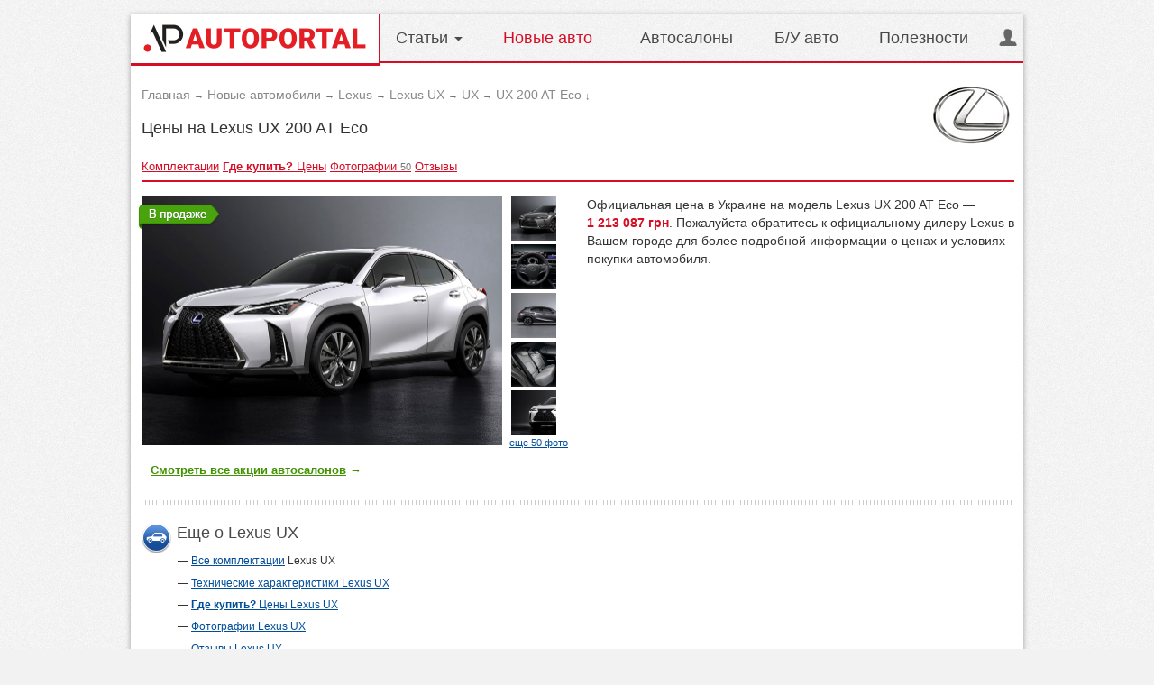

--- FILE ---
content_type: text/html; charset=utf-8
request_url: https://lexus.autoportal.ua/newcars/lexus-ux/ux-200-at-eco/prices.html
body_size: 7144
content:

<!doctype html>
<html prefix="og: http://ogp.me/ns#">
<head><title>Цены на Lexus UX в автосалонах. Купить Lexus (Лексус) UX 200 AT Eco в Украине</title><meta http-equiv="Content-Type" content="text/html; charset=utf-8" /><meta name="Document-state" content="Dynamic" /><meta name="verify-v1" content="8+hFxGeOBrUt55HXXq63UudVnnkEIf9rKv1JYeYAIYI=" /><meta name="google-site-verification" content="NXLQum5w7lcY18kEqEBfk2_fVB8Ar9hMdgkYFPbfC0k" />





<meta name="description" content="Цены на Lexus UX 200 AT Eco. Купить новый Lexus UX (Лексус ЮИкс) (кроссовер) в Украине. Где купить? Автосалоны, СТО Lexus (Лексус) Украина. Отзывы, продажа, инструкция, фотографии, характеристики, тест." /><meta name="keywords" content="цены Lexus UX 200 AT Eco Lexus UX Лексус ЮИкс купить Украина продажа купить автосалоны СТО фотографии отзывы характеристики кредит страховка" /><link href="/includes/js/jquery-1.9.1/css/jquery-ui-1.9.2.custom.css" rel="stylesheet" type="text/css" /><link rel="stylesheet" href="//fonts.googleapis.com/css?family=Open+Sans:400,300,700&subset=cyrillic" /><link rel="stylesheet" type="text/css" href="/css/main.css?r=3e65" />
<link rel="stylesheet" type="text/css" href="/css/catalogue.css?r=2y70" />
<link rel="stylesheet" type="text/css" href="/css/autoboard.css?r=2v3" />


<link rel="stylesheet" type="text/css" media="all" href="/css/main_app.css?r=1e3" />


<link rel="stylesheet" type="text/css" media="all" href="/includes/font-awesome/font-awesome.min.css?r=1">
<meta name="viewport" content="width=device-width, initial-scale=1.0" /><!--noindex--><script type="text/javascript" src="/includes/js/jquery-1.9.1/jquery-1.9.1.min.js"></script><script type="text/javascript" src="/includes/js/jquery-1.9.1/jquery-ui-1.9.2.custom.min.js"></script><script type="text/javascript" src="/includes/js/use_cursor.js?r=11"></script>
<script type="text/javascript" src="/includes/js/main/menu_navigation_ap.js?r=11d3c"></script>
<script type="text/javascript" src="/includes/js/currencies_calculator.js?r=11"></script>
<script type="text/javascript" src="/includes/js/dealers_clicks.js?r=11"></script>


				<script type="text/javascript" src="/includes/js/newcars/newcars.js?r=11"></script>
		


		<script type="text/javascript" src="/includes/js/lib/JsHttpRequest.js"></script>


<script type="text/javascript" src="/includes/js/page_handler.js?r=42"></script><script type="text/javascript" src="/includes/js/navigateKeyboard.js"></script><script type="text/javascript" src="/includes/js/atp_click_save.js?r=43"></script><script type="text/javascript" src="/includes/js/price/clickProtect_ap.js?r=44"></script><link rel="stylesheet" type="text/css" href="/includes/js/jquery-rating/css/jquery.rating.css" /><script type="text/javascript" src="/includes/js/jquery-rating/jquery.rating.js?v=1.1"></script><link href="/includes/js/uploadify/uploadify.css" type="text/css" rel="stylesheet" /><link href="/includes/js/fancybox2/jquery.fancybox.css" rel="stylesheet" type="text/css" /><script type="text/javascript" src="/includes/js/uploadify/swfobject.js"></script><script type="text/javascript" src="/includes/js/uploadify/jquery.uploadify.v2.1.4.ru.min.js"></script><script type="text/javascript" src="/includes/js/fancybox2/jquery.fancybox.pack.js"></script><script type="text/javascript" src="/includes/js/jquery-ui-new/js/jquery.ui.datepicker-ru-ansi.js"></script><script type="text/javascript" src="/includes/js/jquery-ui-new/js/jquery-ui-timepicker-addon.js"></script><script async src="https://www.googletagmanager.com/gtag/js?id=G-9HXRRF1YS2"></script>
<script>
  window.dataLayer = window.dataLayer || [];
  function gtag(){dataLayer.push(arguments);}
  gtag('js', new Date());
 
  gtag('config', 'G-9HXRRF1YS2');
</script>

<script async type="application/javascript"
        src="https://news.google.com/swg/js/v1/swg-basic.js"></script>
<script>
  (self.SWG_BASIC = self.SWG_BASIC || []).push( basicSubscriptions => {
    basicSubscriptions.init({
      type: "NewsArticle",
      isPartOfType: ["Product"],
      isPartOfProductId: "CAow1Ju4DA:openaccess",
      clientOptions: { theme: "light", lang: "ru" },
    });
  });
</script>
<script type="text/javascript">
function GoDealerSite(dealer_id) {
	jQuery.get('https://autoportal.ua/dealers-click.html', {'dealer_id':dealer_id});
}
</script><!--/noindex--></head><body><script>
        if (screen && screen.width < 900) {
            document.write('<ins class="7236739a" data-key="e96120eb7e82055033dfbc212823b68a"><\/ins><script async src="https://srv224.com/ee314b03.js"><\/script>');
        } else if (screen && screen.width >= 900) {
            document.write('<ins class="7236739a" data-key="f2fd71ef22b105a390acb6f2486f8b23"><\/ins><script async src="https://srv224.com/ee314b03.js"><\/script>');
        }
	</script><div id="page"><div id="hd">
<div class="logo-nav">
	<div class="logo cell-l" itemscope itemtype="https://schema.org/Organization">
		<a itemprop="https://autoportal.ua/" href="https://autoportal.ua/" title="пїЅпїЅпїЅпїЅпїЅпїЅпїЅпїЅпїЅпїЅ - пїЅпїЅпїЅпїЅпїЅпїЅпїЅпїЅпїЅ пїЅпїЅпїЅпїЅпїЅпїЅпїЅпїЅ пїЅпїЅпїЅпїЅпїЅпїЅпїЅпїЅпїЅпїЅпїЅпїЅ"><img itemprop="logo" src="/i/ap_logo_275.png" width="275" alt="пїЅпїЅпїЅпїЅпїЅпїЅпїЅпїЅпїЅпїЅ" title="пїЅпїЅпїЅпїЅпїЅпїЅпїЅпїЅпїЅпїЅ - пїЅпїЅпїЅпїЅпїЅпїЅпїЅпїЅпїЅ пїЅпїЅпїЅпїЅпїЅпїЅпїЅпїЅ пїЅпїЅпїЅпїЅпїЅпїЅпїЅпїЅпїЅпїЅпїЅпїЅ" /></a>									</div> 
	<ul id="nav" class="dnone-l">
					<li class="ddm">
				<a href="#" class="ddm_link flag">Статьи <img src="/i/-.gif" alt="" /></a>
			</li>
																										<li class="current">
						<a href="https://autoportal.ua/catalogue/newcars.html" title="Новые авто">Новые авто</a>
					</li>
																										<li>
					<a href="https://autoportal.ua/catalogue/automarkets.html" title="Автосалоны">Автосалоны</a>
				</li>
																						<li>
					<a href="https://sale.autoportal.ua/" title="Б/У авто">Б/У авто</a>
				</li>
																						<li>
					<a href="https://autoportal.ua/goodies.html" title="Полезности">Полезности</a>
				</li>
							<li class="auth-login">
							<a onclick="document.getElementById('fastLogin').style.display='';return false;" href="https://autoportal.ua/login.html" class="ddm_link"><img src="/i/-.gif" alt="" />&nbsp;</a>
					</li>
			</ul>
	<div id="nav_sub_1" class="dd_menu" style="display:none">
	<div id="readers_room">
		<img class="loader" src="/i/828282.gif" alt="Подождите пожалуйста" title="Подождите пожалуйста" />
	</div>
</div>

<div id="nav_sub_2" class="dd_menu" style="display:none">
    <div id="cat_nav">
        	<div id="ddm_search">
		<ul class="l-h_s br05">
			<li class="br03"><a href="https://autoportal.ua/catalogue/comments.html" class="blue" onclick="clickSave('ddm-bystryj-poisk');">Отзывы владельцев авто</a></li>
			<li class="br03"><a href="https://autoportal.ua/catalogue/automarkets.html" class="blue" onclick="clickSave('ddm-bystryj-poisk');">Автосалоны Украины</a></li>
			<li class="br03"><a href="https://autoportal.ua/rating.html" class="blue" onclick="clickSave('ddm-bystryj-poisk');">Рейтинг продаж авто</a></li>
			<li class="br03"><a href="https://autoportal.ua/catalogue/newcars/selection.html" class="blue" onclick="clickSave('ddm-bystryj-poisk');">Подбор автомобилей</a></li>
			<li class="br03"><a href="https://autoportal.ua/catalogue/newcars/compare.html" class="blue" onclick="clickSave('ddm-bystryj-poisk');">Сравнение автомобилей</a></li>
			<li class="br03"><a class="blue" href="https://autoportal.ua/goodies/registration_costs.html" class="blue" onclick="clickSave('ddm-bystryj-poisk');">Калькулятор регистрации</a></li>			
			<li class="br03"><a class="blue" href="https://autoportal.ua/catalogue/fotos.html" class="blue" onclick="clickSave('ddm-bystryj-poisk');">Фотогалерея</a></li>
		</ul>
	</div>
	<div id="ddm_price">
		<ul class="l-h_s br05">
			<li class="br03"><a href="//skoda.autoportal.ua/newcars.html" class="blue">Skoda</a></li>
			<li class="br03"><a href="//kia.autoportal.ua/newcars.html" class="blue">KIA</a></li>
			<li class="br03"><a href="//volkswagen.autoportal.ua/newcars.html" class="blue">Volkswagen</a></li>
			<li class="br03"><a href="//ford.autoportal.ua/newcars.html" class="blue">Ford</a></li>
			<li class="br03"><a href="//citroen.autoportal.ua/newcars.html" class="blue">Citroen</a></li>
			<li class="br03"><a href="//peugeot.autoportal.ua/newcars.html" class="blue">Peugeot</a></li>
			<li class="br03"><a href="//suzuki.autoportal.ua/newcars.html" class="blue">Suzuki</a></li>
		</ul>
	</div>
	<div id="ddm_transm">
		<ul class="l-h_s br05">
			<li class="br03"><a href="//renault.autoportal.ua/newcars.html" class="blue">Renault</a></li>
			<li class="br03"><a href="//opel.autoportal.ua/newcars.html" class="blue">Opel</a></li>
			<li class="br03"><a href="//fiat.autoportal.ua/newcars.html" class="blue">Fiat</a></li>
			<li class="br03"><a href="//chevrolet.autoportal.ua/newcars.html" class="blue">Chevrolet</a></li>
			<li class="br03"><a href="//honda.autoportal.ua/newcars.html" class="blue">Honda</a></li>
			<li class="br03"><a href="//ssangyong.autoportal.ua/newcars.html" class="blue">Ssang Yong</a></li>
			<li class="br03"><a href="//volvo.autoportal.ua/newcars.html" class="blue">Volvo</a></li>
		</ul>
	</div>
	<div id="ddm_brand">
		<ul class="l-h_s br05">
			<li class="br03"><a href="//greatwall.autoportal.ua/newcars.html" class="blue">Great Wall</a></li>
			<li class="br03"><a href="//toyota.autoportal.ua/newcars.html" class="blue">Toyota</a></li>
			<li class="br03"><a href="//bmw.autoportal.ua/newcars.html" class="blue">BMW</a></li>
			<li class="br03"><a href="//nissan.autoportal.ua/newcars.html" class="blue">Nissan</a></li>
			<li class="br03"><a href="//seat.autoportal.ua/newcars.html" class="blue">Seat</a></li>
			<li class="br03"><a href="//audi.autoportal.ua/newcars.html" class="blue">Audi</a></li>
			<li class="br03"><a href="//geely.autoportal.ua/newcars.html" class="blue">Geely</a></li>
		</ul>
	</div>    </div>
</div>    <span class="m_toggle_icon d_n"><img src="/i/-.gif" alt="" /></span>
</div>

</div>


<div id="bd"><div class="content_cell">	<div class="relative_box">
		<div id="breadcrumbs">
									<div><a href="https://autoportal.ua/"><span>Главная</span></a></div>
                <i>&rarr;</i>												<div><a href="https://autoportal.ua/catalogue/newcars.html"><span>Новые автомобили</span></a></div>
                <i>&rarr;</i>												<div><a href="//lexus.autoportal.ua/newcars.html"><span>Lexus</span></a></div>
                <i>&rarr;</i>												<div><a href="//lexus.autoportal.ua/lexus-ux/"><span>Lexus UX</span></a></div>
                <i>&rarr;</i>												<div><a href="//lexus.autoportal.ua/newcars/lexus-ux.html"><span>UX</span></a></div>
                <i>&rarr;</i>												<div><a href="//lexus.autoportal.ua/newcars/lexus-ux/ux-200-at-eco.html"><span>UX 200 AT Eco</span></a></div>
                <i>&darr;</i>											</div>

	<h1>Цены на Lexus UX 200 AT Eco</h1>


			<div class="brand_logo">
			<a href="//lexus.autoportal.ua/newcars.html" title="Все о Lexus">				<img src="/img/brandlogo/lexus_logo.jpg" width="85" height="65" alt="Новые автомобили Lexus. Цены, отзывы, описания, автосалоны, фото, где купить в Украине?" />
			</a>		</div>
	
        
<div class="subnav" id="subnav">
						<a href="//lexus.autoportal.ua/newcars/lexus-ux.html"><span>Комплектации</span></a>
														<a href="//lexus.autoportal.ua/newcars/lexus-ux/ux-200-at-eco/prices.html"><span class="h4">Где купить?</span> Цены</a>
																	<a href="//lexus.autoportal.ua/newcars/lexus-ux/foto.html" title="Фотографии"><span>Фотографии</span>&nbsp;<i>50</i></a>																	<a href="//lexus.autoportal.ua/newcars/lexus-ux/comments.html" title="Отзывы"><span>Отзывы</span></a>																										</div>
        
        
    


<div id="model_resume">
	<div class="model_resume-img">
		<div id="model_img">
	<div class="car_state cs_ons">В продаже</div>    <a class="model_img-zoom" href="//lexus.autoportal.ua/newcars/lexus-ux/foto.html" onclick="clickSave('model_img_zoom');"><img src="/img/newcars34/min/lexus_ux_34.jpg" style="max-width:100%;" alt="Lexus UX" /><span class="img-zoom"></span></a>	

</div>
			<div class="f_lft"><div class="fotos_vbox">
							<div>
				<a class="zoom" href="//lexus.autoportal.ua/newcars/lexus-ux/foto.html#216109">
					<img src="/img/new-cars-gallery/lexus/ux/exterior/5a9eb004ec05c4ef5f000115/lexus-ux-711662271-200.jpg" alt="Lexus UX photo" />
				</a>
			</div>									<div>
				<a class="zoom" href="//lexus.autoportal.ua/newcars/lexus-ux/foto.html#216129">
					<img src="/img/new-cars-gallery/lexus/ux/interior/5a9eb008ec05c4ef5f00021c/lexus-ux-896847320-200.jpg" alt="Lexus UX photo" />
				</a>
			</div>									<div>
				<a class="zoom" href="//lexus.autoportal.ua/newcars/lexus-ux/foto.html#216101">
					<img src="/img/new-cars-gallery/lexus/ux/exterior/5a9eb003ec05c4ef5f000105/lexus-ux-369787927-200.jpg" alt="Lexus UX photo" />
				</a>
			</div>									<div>
				<a class="zoom" href="//lexus.autoportal.ua/newcars/lexus-ux/foto.html#216113">
					<img src="/img/new-cars-gallery/lexus/ux/interior/5a9eb00aec05c4ef5f00027d/lexus-ux-640338422-200.jpg" alt="Lexus UX photo" />
				</a>
			</div>									<div>
				<a class="zoom" href="//lexus.autoportal.ua/newcars/lexus-ux/foto.html#216098">
					<img src="/img/new-cars-gallery/lexus/ux/exterior/5a9eafacec05c428290001db/lexus-ux-928096321-200.jpg" alt="Lexus UX photo" />
				</a>
			</div>																																																																																																																																																																																								            		<p class="clear"><a class="nbr small" href="//lexus.autoportal.ua/newcars/lexus-ux/foto.html">еще 50 фото</a></p>
	</div></div>
	</div>
	<div class="model_resume-inf text"><div class="pad_l">
									<p class="medium">Официальная цена в Украине на модель Lexus UX 200 AT Eco&nbsp;&mdash; <span class="bold red">1&nbsp;213&nbsp;087&nbsp;грн</span>. Пожалуйста обратитесь к официальному дилеру Lexus в Вашем городе для более подробной информации о ценах и условиях покупки автомобиля.</p>
						</div></div>	
</div>

	   



	<div class="sales_list3 cell">
    	<p class="pad_l see_all"><a href="https://autoportal.ua/catalogue/automarkets/sales.html">Смотреть все акции автосалонов</a>&nbsp;<b class="green">&rarr;</b></p>
</div>

<div class="pattern zebra"></div>

<div class="cell6 pad_r cell-m">
        	<img class="r_sign f_lft" src="/i/s_car.gif" width="33" height="33"
		 alt="Еще о Lexus UX"/>
	<h2>Еще о Lexus UX</h2>
	<div class="footer_nav">
		<ul class="mdash">
            				<li><a href="/newcars/lexus-ux.html"
					   onclick="clickSave('footer_complect_nav');">Все
						комплектации</a> Lexus UX</li>
                                        					<li>
						<a href="//lexus.autoportal.ua/newcars/lexus-ux/ux-200-at-eco.html" title="Технические характеристики Lexus UX"
						   onclick="clickSave('footer_complect_nav');">Технические характеристики Lexus UX</a>
					</li>
                                            					<li>
						<a href="//lexus.autoportal.ua/newcars/lexus-ux/ux-200-at-eco/prices.html" title="Цены Lexus UX"
						   onclick="clickSave('footer_complect_nav');">								<b>Где купить?</b>
								Цены Lexus UX</a>
					</li>
                                            					<li>
						<a href="//lexus.autoportal.ua/newcars/lexus-ux/foto.html" title="Фотографии Lexus UX"
						   onclick="clickSave('footer_complect_nav');">Фотографии Lexus UX</a>
					</li>
                                            					<li>
						<a href="//lexus.autoportal.ua/newcars/lexus-ux/comments.html" title="Отзывы Lexus UX"
						   onclick="clickSave('footer_complect_nav');">Отзывы Lexus UX</a>
					</li>
                                                        		</ul>
		<ul class="mdash">
			<li><a href="//lexus.autoportal.ua/sales.html" title="Продажа Б/У, автобазар Lexus"
				   onclick="clickSave('footer_complect_nav');">Объявления о продаже Lexus</a></li>
                        				<li><a href="//lexus.autoportal.ua/service.html" title="СТО Lexus"
					   onclick="clickSave('footer_complect_nav');">СТО Lexus</a></li>            				<li><a href="//lexus.autoportal.ua/automarkets.html" title="Автосалоны Lexus"
					   onclick="clickSave('footer_complect_nav');">Автосалоны Lexus</a></li>            				<li>Все о <a href="//lexus.autoportal.ua/lexus-ux/"
							 title="Lexus "
							 onclick="clickSave('footer_complect_nav');">Лексус </a>
				</li>		</ul>
	</div>
	<br/>
	<br/>
    </div>
<div class="cell6 cell-m">
        </div>	
	<img src="/i/-.gif" width="1" height="1" alt="" /></div><br />
	
</div></div></div><div id="ft"><div class="ft-in">
	<div class="box">
					<ul class="ft-nav">
    <li class="lvl1 cell-xs">
        <p class="name">Популярные автомобили</p>
        <ul class="ft-nav-link">
            <li class="lvl2"><a href="https://skoda.autoportal.ua/skoda-fabia/">Шкода Фабия</a></li>
            <li class="lvl2"><a href="https://renault.autoportal.ua/renault-duster/">Рено Дастер</a></li>
            <li class="lvl2"><a href="https://volkswagen.autoportal.ua/volkswagen-golf/">Фольксваген Гольф</a></li>
            <li class="lvl2"><a href="https://ford.autoportal.ua/ford-fiesta/">Форд Фиеста</a></li>
            <li class="lvl2"><a href="https://hyundai.autoportal.ua/hyundai-accent/">Хюндай Акцент</a></li>
        </ul>
        <p class="name">Продажа б/у авто</p>
        <ul class="ft-nav-link">
            <li class="lvl2"><a href="https://renault.autoportal.ua/sales/renault-megane.html">Рено Меган</a></li>
            <li class="lvl2"><a href="https://chevrolet.autoportal.ua/sales/chevrolet-lacetti.html">Шевроле Лачетти</a></li>
            <li class="lvl2"><a href="https://suzuki.autoportal.ua/sales/suzuki-grandvitara.html">Сузуки Гранд Витара</a></li>
            <li class="lvl2"><a href="https://opel.autoportal.ua/sales/opel-opel-astra.html">Опель Астра</a></li>
        </ul>
    </li>
    <li class="lvl1 cell-xs">
        <p class="name">Продажа новых авто</p>
        <ul class="ft-nav-link">
            <li class="lvl2"><a href="https://volkswagen.autoportal.ua/automarkets/kiev.html">Автосалоны Фольксваген в Киеве</a></li>
            <li class="lvl2"><a href="https://citroen.autoportal.ua/automarkets/kiev.html">Автосалоны Ситроен в Киеве</a></li>
            <li class="lvl2"><a href="https://suzuki.autoportal.ua/automarkets/kiev.html">Автосалоны Сузуки в Киеве</a></li>
            <li class="lvl2"><a href="https://mazda.autoportal.ua/automarkets/kiev.html">Автосалоны Мазда в Киеве</a></li>
            <li class="lvl2"><a href="https://volvo.autoportal.ua/automarkets/kiev.html">Автосалоны Вольво в Киеве</a></li>
        </ul>
        <p class="name">Автобазар</p>
        <ul class="ft-nav-link">
            <li class="lvl2"><a href="//sale.autoportal.ua/avtobazar-kiev.html">Автобазар Киева</a></li>
            <li class="lvl2"><a href="//sale.autoportal.ua/avtobazar-kharkiv.html">Автобазар Харькова</a></li>
            <li class="lvl2"><a href="//sale.autoportal.ua/avtobazar-odessa.html">Автобазар Одессы</a></li>
            <li class="lvl2"><a href="https://sale.autoportal.ua/avtobazar-dnipropetrovsk.html">Автобазар Днепра</a></li>
        </ul>
    </li>
    <li class="lvl1 cell-xs">
        <p class="name">Полезности</p>
        <ul class="ft-nav-link">
            <li class="lvl2"><a href="https://autoportal.ua/goodies/service.html" title="Каталог СТО">Каталог СТО</a></li>
            <li class="lvl2"><a href="https://autoportal.ua/goodies/pdd.html" title="Экзамен ПДД онлайн">Экзамен ПДД онлайн</a></li>
            <li class="lvl2">&nbsp;</li>
            <li class="lvl2">&nbsp;</li>
            <li class="lvl2">&nbsp;</li>
        </ul>
        <p class="name">СТО</p>
        <ul class="ft-nav-link">
            <li class="lvl2"><a href="https://ford.autoportal.ua/service/c2.html">СТО Форд в Киеве</a></li>
            <li class="lvl2"><a href="https://volkswagen.autoportal.ua/service/c2.html">СТО Фольксваген в Киеве</a></li>
            <li class="lvl2"><a href="https://opel.autoportal.ua/service/c2.html">СТО Опель в Киеве</a></li>
            <li class="lvl2"><a href="https://peugeot.autoportal.ua/service/c2.html">СТО Пежо в Киеве</a></li>
        </ul>
    </li>
    <li class="lvl1 cell-xs">
        <p class="name">О проекте</p>
        <ul class="ft-nav-link">
            <li class="lvl2"><a href="https://autoportal.ua/about.html">О нас</a></li>
            <li class="lvl2"><a href="https://autoportal.ua/commercial.html">Размещение рекламы</a></li>
            <li class="lvl2"><a href="https://autoportal.ua/catalogue/automarkets/info.html">Автосалонам</a></li>
            <li class="lvl2"><a rel="nofollow" href="https://autoportal.ua/feedback.html">Обратная связь</a></li>
            <li class="lvl2"><a rel="nofollow" href="https://autoportal.ua/legal.html">Пользовательское соглашение</a></li>
            <li class="lvl2"><a rel="nofollow" href="https://autoportal.ua/content_terms.html">Использование материалов сайта</a></li>
            <li class="lvl2"><a href="https://layboard.com/vakansii/voditeli-administrativnyi-personal-kurery">Работа для водителей</a></li>

        </ul>
    </li>
</ul>
				<div class="ft-other">
			<div class="social_ft">
				<span class="yt-box" style="cursor: pointer;" onclick="window.open('//www.youtube.com/user/autoportalua');"><img class="yt" src="/i/-.gif" alt="на YouTube" /></span>
			</div>
			<p class="ft-call_us">
								<span class="ft-cright">Автопортал &copy;&nbsp;2007-2026</span>
				<br />
									<a class="ft-cright" href="//lexus.autoportal.ua/sitemap.html" title="Карта сайта - Автомобили Lexus">Карта сайта&nbsp;&mdash;&nbsp;Автомобили Lexus</a>
							</p>
			<div class="ft-counters"></div>
		</div>
	</div>
</div></div><div class="m_menu d_n">
    <div class="m_content">
        <div class="m_auth">
                    <a onclick="document.getElementById('fastLogin').style.display='';return false;" href="#https://autoportal.ua/login.html" class="ddm_link" class="flag"><img src="/i/no-user.png" alt="" /><br /> Авторизация</a><br />
            <a rel="nofollow" href="/registration.html">Регистрация</a>
                </div>
        <ul class="m_nav">
            <li><a href="https://autoportal.ua/catalogue/newcars.html">Новые авто</a></li>
            <li><a href="https://sale.autoportal.ua/">Б/у авто</a></li>
            <li><a href="https://autoportal.ua/catalogue/automarkets.html">Автосалоны</a></li>
            <li><a href="https://autoportal.ua/news.html">Новости</a></li>
            <li><a href="https://autoportal.ua/articles/">Статьи</a></li>
            <li><a href="https://autoportal.ua/articles/test-drives.html">Тест-драйвы</a></li>
            <li><a href="https://autoportal.ua/goodies.html">Полезности</a></li>
        </ul>
    </div>
    <div class="m_shadow">&nbsp;</div>
</div>


<script type="text/javascript">
// Мобильное меню
jQuery('.m_toggle_icon').on('click', function(){
    if (jQuery('html').hasClass('scrl-h')) {
        jQuery('html').removeClass('scrl-h').removeClass('slideout-open');
        setTimeout(function(){
            jQuery('.m_menu').addClass('d_n');
        }, 300);
        return false;
    } else {
        jQuery('.m_menu').removeClass('d_n');
        setTimeout(function(){
            jQuery('html').addClass('scrl-h').addClass('slideout-open');
        }, 1);
        return false;
    }
});
jQuery('.m_shadow').on('click', function(){
    jQuery('html').removeClass('scrl-h').removeClass('slideout-open');
    setTimeout(function(){
        jQuery('.m_menu').addClass('d_n');
    }, 300);
});
//open user's menu
jQuery('.m_auth .flag').on('click', function(e){
    e.preventDefault();
    var m_log_list = jQuery('.m_auth .author');
    if (m_log_list.css('display') == 'none') {
        m_log_list.slideDown(250);
        jQuery('.m_auth .fa').removeClass('fa-caret-down').addClass('fa-caret-up');
    } else {
        m_log_list.slideUp(250);
        jQuery('.m_auth .fa').removeClass('fa-caret-up').addClass('fa-caret-down');
    }
});
</script>
<div id="fastLogin" style="display:none;"><div class="cpsl">
	<div class="login"><div class="frm_in"><div class="box">
		<img class="close25" src="/i/-.gif" alt="Закрыть" title="Закрыть" onclick="document.getElementById('fastLogin').style.display='none';" />
		<form action="https://autoportal.ua/login.html" method="post">
						<div class="row">
				<p class="fld_prm">Логин или E-mail</p>
				<input name="login" value="" type="text" class="field_sh" />
			</div>
			<div class="row recall">
				<p class="fld_prm">Пароль</p>
				<input name="new_passwords" value="" type="password" class="field_sh" />
				<a href="https://autoportal.ua/forgot_password.html">Напомнить</a>
			</div>
			<div class="row">
				<input type="submit" value="Войти" class="inpt_but" />
			</div>
		</form>
		<!--noindex-->
<div class="social_in social-57">
	<p class="txt">Для входа вы можете использовать свой аккаунт на любом из указанных ниже сервисов:</p>
    
    <span style="cursor: pointer;" onclick="window.location.href = 'https://www.facebook.com/dialog/oauth?client_id=187984791288988&amp;redirect_uri=http%3A%2F%2Fautoportal.ua%2Fsocial_check.php%3Ftype%3Dfb';">
        <img class="fb" src="/i/-.gif" alt="на Facebook" title="на Facebook" />
    </span>
    <span style="cursor: pointer;" onclick="window.location.href = 'https://accounts.google.com/o/oauth2/auth?scope=https%3A%2F%2Fwww.googleapis.com%2Fauth%2Fuserinfo.email+https%3A%2F%2Fwww.googleapis.com%2Fauth%2Fuserinfo.profile&amp;state=%2Fprofile&amp;redirect_uri=http%3A%2F%2Fautoportal.ua%2Fsocial_check.php%3Ftype%3Dgoogle&amp;response_type=code&amp;client_id=372439577991.apps.googleusercontent.com&amp;access_type=offline';">
        <img class="gplus" src="/i/-.gif" alt="на Google+" title="на Google+" />
    </span>
    <span style="cursor: pointer;" onclick="window.location.href = 'https://connect.mail.ru/oauth/authorize?client_id=652326&amp;response_type=code&amp;display=page&amp;redirect_uri=http%3A%2F%2Fautoportal.ua%2Fsocial_check.php%3Ftype%3Dmailru';">
        <img class="mru" src="/i/-.gif" alt="на Mail.Ru" title="на Mail.Ru" />
    </span>
    
</div>
<!--/noindex-->		<p class="txt centr">Если вы хотите зарегистрироваться, то вам <a rel="nofollow" href="https://autoportal.ua/registration.html">сюда</a>.<img class="link_arrow" src="/i/-.gif" alt="Жмите сюда" title="Жмите сюда" /></p>
		<p class="login-b_red">Входя на сайт, вы принимаете условия <a rel="nofollow" href="https://autoportal.ua/legal.html">&ldquo;Пользовательского соглашения&rdquo;</a></p>
	</div></div></div>
</div><div class="blur_dark"></div></div><input type="hidden" id="price_model_id" value="0" /><script type="text/javascript">
    </script>

<div id="branding" class="adriverBanner"></div><div id="richbanner" class="adriverBanner"></div><!--noindex--><script type="text/javascript" src="/includes/js/pageObserver.js"></script><!--/noindex--><script defer src="https://static.cloudflareinsights.com/beacon.min.js/vcd15cbe7772f49c399c6a5babf22c1241717689176015" integrity="sha512-ZpsOmlRQV6y907TI0dKBHq9Md29nnaEIPlkf84rnaERnq6zvWvPUqr2ft8M1aS28oN72PdrCzSjY4U6VaAw1EQ==" data-cf-beacon='{"version":"2024.11.0","token":"dea5c806e7e949e0ad23f06cbc871719","r":1,"server_timing":{"name":{"cfCacheStatus":true,"cfEdge":true,"cfExtPri":true,"cfL4":true,"cfOrigin":true,"cfSpeedBrain":true},"location_startswith":null}}' crossorigin="anonymous"></script>
</body>
</html>

--- FILE ---
content_type: text/css
request_url: https://lexus.autoportal.ua/css/main.css?r=3e65
body_size: 31133
content:
/* ---Обнуление--- */
*{margin:0; padding:0;}
body{color:#333; font:400 100.01%/100% arial, helvetica neue, helvetica, sans-serif !important; text-align:center; background:url(/i/bg_body.gif?r=2) repeat 0 0 #f2f2f2;
/*background:url(/i/ny2013/bg_snow.png) repeat 0 0 #f5faff;*//* NY_2013 */
/*background:url(/i/ny/ny15_bg.png) repeat 0 0 #f3fbff;*//* NY_2015 */ 
}
.body_noise{background-image:url(/i/bg_noise103.gif);}
table{border-collapse:collapse; border-spacing:0;}
fieldset,img{border:0;}
address,caption,cite,code,dfn,em,strong,th,var{font-style:normal;font-weight:normal;}
li{list-style:none;}
caption,th{text-align:left;}
h1,h2,h3,h4,h5,h6{font-size:100.01%;font-weight:normal;line-height:100%;}
q:before,q:after{content:'';}
abbr, acronym{border:0;font-variant:normal;}
sup, sub{vertical-align:super; line-height:0.1 !important;}
sub{vertical-align:text-bottom;}
input,textarea,select{font-family:inherit;font-size:inherit;font-weight:inherit;}
div{zoom:1;}
table{width:100%; background-color:transparent;}
tr, td{vertical-align:top;}
td{border:0;}

/* ---Отображение шаблонов_Информация_внизу_страницы---*/
.not_active{padding:.3em;}
div.template_border{border:1px dashed #099;padding:0.3em 0.1em;}
span.template_name{color:#099; font-size:9px; display:block;}
div.template_in_border{border:1px dashed #1f69ff;padding:0.3em 0.1em;}
span.template_in_name{color:#1f69ff; font-size:9px; display:block;}
#DIV_DEBUG_REQUEST, .debug_div{position:relative; z-index:2; background-color:#fff; padding-left:150px; text-align:left;}

/* ----- Шрифты -----*/
table,td,td p,th p,td ul,th ul,ul ul,ul p{font-size:100.01%;}
p,td p,ul,td ul,ol,dl{font-size:77%;line-height:100%;}
img{font-size:70%;line-height:116%;}
pre,code,kbd,samp,tt{font-family:monospace;font-size:108%;line-height:99%}
strong{font-weight:bold;}
em{font-style:italic;}
i{font-style:normal;}

/* ----- Ссылки ----- */
a{color:#004d99;}
a:visited{color:#6e1f99;}
a:hover{background-color:none; color:#d50e26;}
a:active{color:#f00;}
.dashed, .dashed:visited,
.dashed2, .dashed2:visited,
.dotted, .dotted:visited{border-bottom-width:1px; text-decoration:none; cursor:pointer;}
.dashed:hover, .dashed2:hover, .dotted:hover{color:#d50e26 !important; border-bottom-color:#d50e26;}

.dashed, .dashed2{border-bottom-style:dashed;}
.dashed2{border-bottom-width:2px;}
.dotted{border-bottom-style:dotted;}

.t-d_n{text-decoration:none;}
.pointer{cursor:pointer;}
.solid{text-decoration:underline; cursor:pointer;}
.see_all,
.see_all_r{clear:both; margin:0 0 8px 0;}
.see_all_r{text-align:right; margin-right:8px;}
.see_all a, .see_all span,
.see_all_r a, .see_all_r span{font-size:13px; font-weight:bold; color:#419200; line-height:1.3em; cursor:pointer;}
.see_all span, .see_all_r span{border-bottom:1px dotted;}
.see_all a:hover, .see_all span:hover,
.see_all_r a:hover, .see_all_r span:hover{color:#d50e26;}

/*-------------------------------------------------------------------------------------------------------------------------------------------------*/
p.large a:hover{color:#D50E26 !important;}
p.large a.text,
p.large a.text:visited{color:#333 !important;text-decoration:underline !important;}
p.large a.text:hover{color:#D50E26 !important;}

/*-------------------------------------------------------------------------------------------------------------------------------------------------*/
/* ----- Отступы ----- */
br{clear:both;}
#cardesc br {clear:none;}
.l-h_s{line-height:123% !important;}
.l-h_m{line-height:138% !important;}
.l-h_l{line-height:152% !important;}

.br01{display:block; clear:both; margin-top:.1em;}
.br02{display:block; clear:both; margin-top:.2em;}
.br03{display:block; clear:both; margin-top:.3em;}
.br04{display:block; clear:both; margin-top:.4em;}
.br05{display:block; clear:both; margin-top:.5em;}
.br07{display:block; clear:both; margin-top:.7em;}
.br1{display:block; clear:both; margin-top:1em !important;}
.br2{display:block; clear:both; margin-top:2em;}
.br5{display:block; clear:both; margin-top:5em;}

.br-01{display:block; clear:both; margin-top:.1em; line-height:0;}
.br-02{display:block; clear:both; margin-top:.2em; line-height:0;}
.br-03{display:block; clear:both; margin-top:.3em; line-height:0;}
.br-04{display:block; clear:both; margin-top:.4em; line-height:0;}
.br-05{display:block; clear:both; margin-top:.5em; line-height:0;}
.br-07{display:block; clear:both; margin-top:.7em; line-height:0;}
.br-1{display:block; clear:both; margin-top:1em; line-height:0;}
.br-2{display:block; clear:both; margin-top:2em; line-height:0;}
.br-5{display:block; clear:both; margin-top:5em; line-height:0;}

.m_b-10 {margin-bottom:10px;}

.r_sign{padding-left:39px;}
.r_sign li{margin-bottom:0.7em;}
img.r_sign{margin-right:6px; padding-left:0; vertical-align:middle;}
p.r_sign{padding:0 !important; vertical-align:bottom}
p.r_sign a{height:33px; padding:10px 0px 10px 38px; font-size:13px; font-weight:bold; background:url(/i/s_rivals.gif) no-repeat 0 1px;}

/* --------- Text --------- */
.bold{font-weight:bold;}
.italic{font-style:italic;}
.nbr, table.nowrap td, table.nowrap th, table td.nowrap, table th.nowrap{white-space:nowrap;}
/* Обтекание */
.f_lft{clear:right; float:left;}
.f_left img{margin-right:12px;}
.f_rght{float:right !important;}
.clear{clear:both;}
.clear_l{clear:left;}
.clear_r{clear:right;}
/* Выравнивание */
.bsline{vertical-align:baseline !important;}
.vrtcl_itm{display:table-cell !important; vertical-align:middle !important; zoom:1;}
.centr{text-align:center !important;}
.t_lft{text-align:left !important;}
.t_rght{text-align:right !important;}
.strk{text-decoration:line-through; color:#777;}
/* Заголовки */
I{font-size:11px !important; line-height:121% !important; font-weight:normal !important; color:#777;}
p.medium I{font-size:70% !important;}

h1, .h1{font-size:21px !important; line-height:121%; margin:0 0 0.6em; text-shadow:0 1px 0 #fff;}
h2, .h2{font-size:18px !important; line-height:121%; margin:0 0 0.5em !important;}
h3, .h3, .h3_nr{font-size:15px !important; line-height:1.38 !important; margin:0 0 8px !important;}
h4, .h4, .h4_nr{font-size:13px !important; line-height:1.2; margin:0 0 4px !important;}
h5, .h5, .h5_nr{font-size:12px !important; line-height:1.2; margin:0 0 4px !important;}
h3, .h3, h4, .h4, h5, .h5{font-weight:bold;}
h6, .h6{font-size:11px !important; line-height:1.2; margin:0 0 2px;}
.h7{font-size:8px !important; line-height:1.2; margin:0 0 2px;}
.h2 span{font-size:14px;}
.content_cell p, .content_cell ul{font-size:80%;}
.content_cell h2, .content_cell .h2, .content_cell .h2 a{color:#4a4a4a; text-shadow:0 1px 0 #fff; text-decoration:none;}
.content_cell h3{font-size:95% !important; font-weight:bold; line-height:131% !important; color:#666; margin:0 0 .3em 0 !important;}

/* Черта_с_полосками_или_кольцами */
div.pattern{clear:both; height:2.2em; text-align:center;}
div.pattern h2,
div.pattern .h2,
div.pattern h3,
div.pattern .h3,
div.pattern p.large{display:inline; margin:0 !important; padding:0 4px; background-color:#fff; font-size:20px !important; font-weight:normal; color:#484848;}
div.pattern a:hover{color:#d50e26 !important;}
div.seats{background:url(/i/seats_bg.gif) 0 .6em repeat-x #fff;}
div.wheels{background:url(/i/wheels_bg.gif) 0 .6em repeat-x #fff;}
div.zebra{background:url(/i/zebra_bg.gif) 0 .6em repeat-x #fff;}

/* Просто_текст */
.letter{color:#333; font-family:segoe print, Comic Sans MS;}/* Письмо */

.large{font-size:20px;}
.medium{font-size:14px !important;}
.small{font-size:11px !important;}

td.medium{font-size:100% !important;}
td.small{font-size:93% !important;}

.bug{padding:5px 0; font-size:12px; color:#d50e26; line-height:118%;}

/* ----- Списки ----- */
li I{font-style:normal;;color:#888;}
ol>li{list-style-type:decimal; margin-left:2em;}
li.large{font-size:146%}

.mdash li{margin:.2em 0 .6em 1.3em; line-height:138%}
ul.mdash{list-style-type:none; margin:0 0 1em 0em;}
.text ul.mdash{margin:0 0 1em 2em;}

ul.check_red,
ul.check_grn,
ul.check_grn15,
ul.check_orange15{margin:0 0 1em 8px !important;}

ul.check_red>li{background:url(/i/check_red.png) no-repeat 0 5%; line-height:138%; padding:0 0 8px 28px;}
ul.check_grn>li{background:url(/i/check_grn.png) no-repeat 0 5%; line-height:138%; padding:0 0 8px 28px;}

ul.check_grn15>li,
ul.check_orange15>li{background:url(/i/check15.png) no-repeat 0 2px; line-height:1.44; padding:0 10px 8px 26px; font-size:13px;}
ul.check_orange15>li{background-position:0 -116px;}

.check_grn36>span.green{display:inline-block; height:30px; line-height:30px; width:28px; padding:0 0 4px 14px; background:url(/i/check_round36.png) no-repeat 0 0; font-size:16px; font-weight:bold;}

ul.mdash>li{padding:0; behavior:expression( !this.before && parentNode && parentNode.tagName == 'ul' ? this.before = ( 1 | ( parentNode.style.listStyleImage = 'none' ) | ( this.firstChild && this.firstChild.nodeType != 3 ? ( 1 | ( this.firstChild.style.marginTop = '-1.2em' ) | ( this.firstChild.style.position = 'relative' ) ) : 1 ) | ( this.innerHTML = '<nobr style="position:relative; width:1.25em; left:-1.25em; margin:0 -1.25em 0 0;">&mdash;&nbsp;</nobr>' + this.innerHTML ) ) : '' );}
ul.mdash>li:before{content:'\2014\a0';float:left;margin-left:-1.25em;}
ul.mdash>li>*:first-child:-moz-first-node{margin-top:-1.2em;}
ul.mdash>li>*{text-indent:0;}

.mdash I{font-size:93%;}
.mdash .sup{position:relative;top:-.5em;font-size:0.75em; line-height:0; vertical-align:baseline;}
ul.subnav li a{line-height:123%;}
p.list,ul.list{line-height:128%;}
ul.list li{margin:0 0 .3em 0;}
.list1{line-height:154%;}
.list2{line-height:131% !important;}
.list3, .content_cell .text .list3{line-height:116% !important;}
td.col li{margin-bottom:.7em;}

/*Алфавит-в-списке_Объявления-по-маркам*/
.fletter{position:relative;}
.fletter span{position:absolute;left:-1.2em;top:.1em;font-size:85%}

/*-----------------------------------------------
	Цвет
-----------------------------------------------*/
/* ----- Текст ----- */
.d_gray,.d_gray:visited,.d_gray a,.d_gray a:visited{color:#444;border-bottom-color:#444;}
.gray,.gray:visited,.gray a,.gray a:visited{color:#666 !important; border-bottom-color:#666;}
.m_gray,.m_gray:visited,.m_gray a,.m_gray a:visited{color:#888;border-bottom-color:#888;}
.l_gray,.l_gray:visited,.l_gray a,.l_gray a:visited{color:#bbb;border-bottom-color:#bbb;}
.red, .red:visited, .red a, .red a:visited, .red p,
.red2, .red2:visited, .red2 a, .red2 a:visited, .red2 p{color:#D50E26 !important;border-bottom-color:#D50E26;}/* red2 и green2 для ошибок*/
.orange,.orange:visited,.orange a,.orange a:visited{color:#ff4800 !important; border-bottom-color:#ff4800;}
.blue,.blue:visited,.blue a,.blue a:visited{color:#004D99 !important;border-bottom-color:#004D99;}
.green, .green:visited, .green a, .green a:visited, .green p,
.green2, .green2:visited, .green2 a, .green2 a:visited, .green2 p{color:#419200 !important; border-bottom-color:#419200;}
.l_green,.l_green:visited,.l_green a,.l_green a:visited{color:#509d07 !important; border-bottom-color:#509d07;}
.black,.black:visited,.black a,.black a:visited{color:#000 !important;border-bottom-color:#000;}
.white,.white:visited,.white a,.white a:visited{color:#fff !important;border-bottom-color:#fff;}
a.orange:hover, .orange a:hover,
a.black:hover, .black a:hover, 
a.gray:hover, .gray a:hover,
a.m_gray:hover, .m_gray a:hover,
a.l_gray:hover, .l_gray a:hover,
a.blue:hover, .blue a:hover, 
a.green:hover, .green a:hover{color:#d50e26 !important;border-bottom-color:#d50e26;}
a.red:hover, .red a:hover{color:#333 !important;border-bottom-color:#333;}
/* Фон */
.bg_f1{background-color:#f1f1f1; border:solid #e8e8e8; border-width:1px 0;}
.bg_ec{background-color:#ececec; border:solid #e3e3e3; border-width:1px 0;}
.bg_e5{background-color:#e5e5e5; border:solid #dfdfdf; border-width:1px 0;}
.bgf2f2c2{background-color:#f2f2c2 !important;}
.brd_fff{padding:8px 12px; border:solid #fff; border-width:1px 0; z-index:12; position:relative;}

/* ----- Кнопки CSS ----- */
.red_but,
.green_but{display:block; line-height:1; text-decoration:none; text-align:center; cursor:pointer; border:1px solid; border-radius:4px; background-clip:border-box; box-shadow:0 1px 0 rgba(255, 255, 255, .3) inset, 0 1px 1px rgba(0, 0, 0, .35);}

.green_but{color:#fff !important; text-shadow:0 1px 0 #327000; border-style:solid; border-width:1px 1px 3px; border-color:#3e8b01 #3e8b01 #3a8201;
box-shadow:0 1px 0 rgba(255, 255, 255, 0.4) inset, 0 1px 1px rgba(0, 0, 0, 0.3);
background-color:#419200;
background-image:linear-gradient(top, #55be01 10%, #419200 80%);
background-image:-moz-linear-gradient(top, #55be01 10%, #419200 80%);
background-image:-webkit-linear-gradient(top, #55be01 10%, #419200 80%);
}
.green_but:hover{box-shadow:0 1px 0 rgba(255, 255, 255, 0.2), 0 1px 2px rgba(0, 0, 0, 0.2) inset; border-top-color:#419200; border-width:2px 1px; color:#fff;}

/* ---Рисунок--- */
/*Заголовок_с_рисунком*/
.head-img img, .head-img h2{display:inline-block; vertical-align:middle}
.head-img img{margin-right:6px;}
/* Выравнивание */
.flag img{vertical-align:middle; display:inline-block;}
.flag_t img{vertical-align:top; display:inline-block;}
.flag_b img{vertical-align:bottom; display:inline-block;}
/* ---Блок_Рисунок_Текст--- */
.li_i{display:block; float:left; margin-right:10px;}
.li_txt{display:table; zoom:1;/*vertical-align:middle;*/}
.li_txt .text{padding:5px 0 !important;}
img.sld{border:1px solid #d8d8d8;}
.sld_dc, .sld_ce{border-width:1px; border-style:solid; border-radius:4px;}
.sld_dc{border-color:#dcdcdc;}
.sld_ce{border-color:#cecece;}
.sld_red{border:2px solid #d50e26; border-radius:3px;}

/* ----- Общие_стили ----- */
/* Кнопка */
input.inpt_but{height:40px; padding:0 18px; font-size:14px; cursor:pointer;}
input.inpt_but_sml{height:34px; padding:0 15px; font-size:14px; cursor:pointer;}
button.but_none{background:none; border:0; padding:0; cursor:pointer;}

/* Input_Select_TextArea */
.field_sh,/* input.field_sh, textarea.field_sh, select.field_sh,*/
input.ui-autocomplete-input/*for_jquery*/{
border:1px solid; border-color:#a8a8a8 #b2adad #b2adad; height:24px; /*line-height:24px;*/ padding-left:4px; font-size:14px; text-overflow:ellipsis; box-shadow:0 0 4px rgba(187, 187, 187, 0.5) inset; border-radius:1px;
}
textarea.field_sh{padding-top:4px; resize:vertical;}
select.field_sh{height:24px !important; padding:2px; vertical-align:baseline;/*padding-left:0;*/}
input.field_sh:focus, textarea.field_sh:focus, select.field_sh:focus{/*border-color:#55A4F2; outline:medium none; box-shadow:0 0 5px #B4D7F9; -moz-transition-duration:0.4s; -moz-transition-property:all;*/}

/* ----- Элементы, из jQuery UI ----- */
/* ui-autocomplete-input */
* html .ui-autocomplete{height:100px;}/* IE 6 doesn't support max-height */
input.ui-autocomplete-input{height:22px; line-height:22px; padding:0 55px 0 24px; background:url(/i/loupe16.gif) 4px 50% no-repeat #fff; font-family:arial; box-sizing:content-box;}
.frm_srch_lr .ui-autocomplete-input{width:66px;}
.frm_srch_ll .ui-autocomplete-input, .fs_ab_col .ui-autocomplete-input{width:120px;}
.frm_srch-in .select_range .ui-autocomplete-input{padding:0 0 0 4px; background-image:none;}
.way_row_r input.ui-autocomplete-input{width:155px;}
.calc_cost_car input.ui-autocomplete-input{width:217px;}
/* ui-button-icon */
#ab_add .ui-button-icon,
#ab_search .ui-button-icon,
.calc_cost_car .ui-button-icon{position:absolute; right:1px; top:0; width:25px; height:24px; background:url(/i/marker_slct.png) bottom right no-repeat transparent; border:0; margin:0; cursor:pointer;}
#ab_add .ui-button-icon span,
#ab_search .ui-button-icon span,
.calc_cost_car .ui-button-icon span{margin:0 !important; padding:0 !important; background:none !important; left:0; top:0;}
/* ui-menu */
.ui-menu{position:absolute; max-height:225px; overflow-y:auto; overflow-x:hidden; margin:0; padding:2px; background:#fff; border-style:solid; border-color:#ffffff #b2adad #b2adad; border-width:0 1px 1px 1px; border-radius:0; font-size:14px; text-align:left;}
.ui-menu .ui-menu-item a,
.ui-menu .ui-menu-item a:visited,
.ui-menu .ui-menu-item a:hover{display:list-item; margin:0 !important; padding:2px 3px; line-height:1.5; background:0 none; border:0; border-radius:0; color:#333 !important; text-decoration:none; font-size:14px; font-family:arial; cursor:pointer; zoom:1;}
.ui-menu .ui-menu-item a:hover{background:#39f; color:#fff !important;}

.slct_clear{position:absolute; top:4px; right:30px; width:17px; height:17px; cursor:pointer;}/*крестик_закрыть*/

/* Скрываем select, вместо него показываем div */
.impose_slct_fix{height:25px;}/*for_Mac_OS*/
.impose_slct{position:absolute; top:0; z-index:4; height:22px; line-height:22px; padding:0 0 0 5px; background:#fff; cursor:pointer;}
.impose_slct div{white-space:nowrap; overflow:hidden;}
.impose_slct img{background:url(/i/marker_slct.png) no-repeat; height:24px; width:25px; position:absolute; top:-1px; right:0;}

/* ---Графические_штуки--- */
/* Закрить окно */
.close25, .close31, .close22gr, .close16gr{cursor:pointer;}

.close25 img, .close25{height:25px; width:25px; background:url(/i/close25.gif) no-repeat 0 0;}
.close25 img:hover, .close25:hover{background-position:0 -30px;}

.close31 img, .close31{width:39px; height:39px; background:url(/i/close31.png) no-repeat 0 0;}
.close31 img:hover, .close31:hover{background-position:0 -42px;}

.close22gr img, .close22gr{width:21px; height:22px; background:url(/i/close22gr.png) 0 0 no-repeat;}
.close22gr img:hover, .close22gr:hover{background-position:0 -28px;}

.close16gr, .close16gr img{background:url(/i/close16.png?r=4) no-repeat 0 0; width:16px; height:18px;}
.close16gr, .close16gr img{background-position:0 -44px;}
.close16gr:hover, .close16gr img:hover{background-position:0 -66px;}

.del17{display:block; position:absolute; top:-5px; right:-5px; width:17px; height:17px; background:url(/i/close_17gr.png) 0 0 no-repeat;}
.del17:hover{background-position:0 100%;}
/* Всплывающий_divka */
.siblings{position:relative;}
.use_cursor{cursor:pointer;}
div.neighbor{display:none; position:absolute; z-index:999;}
.appear_grn, .appear_gr{position:relative; background-color:#fff; border:1px solid; border-radius:4px;}
.appear_grn{border-color:#53b901; padding:8px 10px; box-shadow:0 2px 4px #c2c2c2;}
.appear_gr{border-color:#cbcbcb; padding:6px 8px; font-size:13px; color:#555; box-shadow:1px 2px 2px rgba(0, 0, 0, 0.2);}
.hint_grn, .hint_gr, .hint_gr_hr, .hint_gr_hr2, .hint_grn_hr{position:absolute; background:url(/i/hint22.png?r=2) no-repeat -6px -4px transparent;}
.hint_grn, .hint_gr{height:22px; width:12px;}
.hint_gr_hr, .hint_gr_hr2, .hint_grn_hr{height:12px; width:22px;}
.hint_grn{top:8px; left:-11px;}
.hint_gr{top:2px; left:-11px; background-position:-6px -58px;}
.hint_gr_hr{top:-8px; left:10px; background-position:0 -86px;}
.hint_gr_hr2{top:-9px; background-position:0 -164px;}
.hint_grn_hr{top:-8px; left:10px; background-position:0 -122px;}
.hint35gr{background:url(/i/hint35.png) no-repeat 0 -49px; position:absolute; top:-16px; left:321px; width:35px; height:16px;}
/* Дивка с тенью */
.box_sh{margin:2px; padding:10px; background-color:#fcfcfc; border-color:#dcdcdc; border-style:solid; border-width:1px; border-radius:5px; box-shadow:0 0 3px #d9d8d7 inset;}
/* Дивка_с_тенью_прибит_слева */
.box_sh_lft{margin:2px 2px 2px -12px; padding:12px 12px 0; background-color:#fcfcfc; border-color:#dcdcdc; border-style:solid; border-width:1px 1px 1px 0; border-radius:0 5px 5px 0; box-shadow:0 0 3px #d9d8d7 inset;}
img.img_load{vertical-align:middle;}/*виравнивание_аякс_крутилки*/
/* Обновить_капчу */
.inp_capcha{position:relative; display:table;}
.inp_capcha #key_block{float:left; margin-right:10px; text-align:center;}
.inp_capcha .update,
.inp_capcha .update:visited{display:block; line-height:11px; margin:5px 0 2px; font-size:11px; color:#004d99;/*padding:0 0 0 16px; background:url(/i/update14.png) 0 -12px no-repeat;*/}
.inp_capcha .update:hover{/*background-position:0 1px;*/}
.inp_capcha .update:hover span{color:#419200 !important; border-color:#419200;}
.inp_capcha input.field_sh{width:60px!important; margin:0px!important; font-size:16px;}
#key_block, #new_code{cursor:pointer;}
/* Блок_заохочення_пояснення */
.clue{position:relative; margin:0 10px 18px; color:#555; border:1px dashed #aaa; border-radius:10px;}
.clue .b_fff{padding:10px 12px 8px; border:1px solid #fff; border-radius:9px;
background-color:#f1f1f1;
background-image:linear-gradient(#f1f1f1, #fff);
background-image:-moz-linear-gradient(#f1f1f1, #fff);
background-image:-webkit-linear-gradient(#f1f1f1, #fff);
}
.clue p{font-size:14px !important; line-height:132%; margin-bottom:8px;}
.clue .hd{font-size:18px !important;}
.hint_dsh{position:absolute; top:-15px; left:56px; background:url(/i/hint35.png) no-repeat 0 0; width:31px; height:16px;}
/*-----------------------------------------------
	Иконки
-----------------------------------------------*/
.help{background:url(/i/help35.png) no-repeat 0 0; min-height:38px;}
img.help{width:36px;}
.help25{background:url(/i/help25.png) no-repeat 0 0; min-height:28px;}
img.help25{width:26px;}
.cmnt35{background:url(/i/cmnt35.png) no-repeat 2px 0; min-height:28px;}
img.cmnt35{width:26px;}
.flag_rltv{position:relative; z-index:10; height:38px;}
.flag_rltv a, .flag_rltv a:hover, .flag_rltv a:visited, a.flag_rltv, a.flag_rltv:hover, a.flag_rltv:visited{color:#fff; text-decoration:none;}
.flag_grn195,
.flag_grn215,
.flag_red228,
.flag_grn228{position:absolute; z-index:2; background:url(/i/flag_grn195.png) no-repeat 0 0; width:195px; margin:0 !important; padding-left:12px; font-size:13px !important; font-weight:bold; color:#fff;}
.flag_grn215{background-image:url(/i/flag_grn215.png); width:212px;}
.flag_red228{background-image:url(/i/flag_red228.png); text-shadow:0 1px 0 #920112;}
.flag_grn228{background-image:url(/i/flag_grn228.png);}
.flag_grn195, .flag_grn215{height:33px; line-height:2.1 !important;}
.flag_red228, .flag_grn228{width:228px; height:36px; line-height:2.5 !important;}
.flag_grn195, .flag_grn215, .flag_grn228{text-shadow:0 1px 0 #337400;}
/* Блокнот */
.notepad{margin-top:5px; line-height:118%; font-size:11px !important;}
.notepad a.notepad_add{background:url(/i/add11.png) 1px 50% no-repeat; padding:0 0 2px 14px; text-decoration:none; color:#419200;}
.notepad a.notepad_del{background-position:1px -2px; text-decoration:none; color:#d50e26;}

a.add_new{display:inline-block; margin-bottom:12px; padding:2px 12px 2px 24px; background:url(/i/add18.gif) no-repeat scroll 0 5% #fff; color:#419200; font-size:13px; font-weight:bold;}
a.add_new:hover{color:#d50e26 !important;}

.trash{background:url(/i/trash.png) no-repeat 0 0; height:14px; padding:0 0 2px 15px;}
.trash:hover{background-position:0 -15px;}

.traffic_light{display:block; height:40; background:url(/i/traffic_light.gif) no-repeat 0 0px; padding:0 0 0 24px;}/* ПДД */

/* ------------------------------------------------------------------------------------------------------------------------------------------------------------------------------------------------- */
a.delete_icon{padding-left:15px;background:url(/i/delete_off.gif) 0 70% no-repeat;color:#333;font-size:11px;height:15px;line-height:15px;}
a.delete_icon:hover{background:url(/i/delete_on.gif) 0 70% no-repeat;color:#d50e26}
/* ------------------------------------------------------------------------------------------------------------------------------------------------------------------------------------------------- */

/* ----- Две колонки с пунктиром ----- */
ul.twoCol_dot{display:table; zoom:1;}
ul.twoCol_dot li{background:url(/i/dot.gif) repeat-x center bottom; margin:0; line-height:1.1; padding:8px 0 0; text-align:right;}
ul.twoCol_dot li>span, ul.twoCol_dot li b{background:#fff;}
ul.twoCol_dot li>span{float:left; margin:0 !important; padding-right:3px;}
ul.twoCol_dot li b,
ul.twoCol_dot li .h4_nr{padding-left:3px;}
ul.twoCol_dot li b span{font-weight:normal; color:#777;}

/* ----- Отступы ----- */
.pad_l{clear:left; padding-left:10px !important;}
.pad_r{padding-right:12px;}
.pad_r2{padding-right:5px !important;}
.pad_t{padding-top:12px;}
.pad_b{padding-bottom:12px;}
.pad_all{padding:8px !important;}
.pad_box{margin:0 10px !important;}
.m_auto{margin:auto}

/* ----- Колонки ----- */
.columns_5, .columns_4, .columns_3, .columns_2{clear:left; display:table; position:relative; width:100%; margin-bottom:0 !important;}
.columns_5 .column, .columns_4 .column, .columns_3 .column, .columns_2 .column{padding-bottom:1em; position:relative;}
.columns_5 .last, .columns_5 .column{float:left; width:20%; overflow:hidden;}
.columns_4 .last, .columns_4 .column{float:left; width:25%;}
.columns_3 .last, .columns_3 .column{float:left; width:33%;}
.columns_2 .last, .columns_2 .column{float:left; width:49%; overflow:hidden; padding-left:1%;}
.columns_5 .col, .columns_4 .col, .columns_3 .col, .columns_2 .col{padding-right:1em;}
.columns_5 .pad_r{padding-right:8px;}
.columns_5 .last .col, .columns_4 .last .col, .columns_3 .last .col, .columns_2 .last .col{padding-right:0;}
.columns_free{clear:both; width:100%; display:table; zoom:1;}
.col-td{display:table-cell; width:5%;/* white-space:nowrap;*/ text-align:center; //float:left;/*ie7*/}
.col-td .name, .col-td .name span{display:block;}
.col-td .name{font-size:12px; color:#555;}
.col-td .name span{margin-top:4px;}

/* ----- Колонки_таблицы ----- */
caption{font-size:77%;color:#D50E26;}
.g2 .left{width:22%;}
.g3 .left{width:160px;}
.g3 .right{width:40%;}
.g3 .center{width:35%;}
.g3 .center_right{width:75%;padding-right:20px !important;}

.e2 .col{width:50%}
.e2 td.left{padding-right:20px;}
.e2 td.right{padding-right:20px;}
.e2 h3{margin-bottom:0 !important;}
.e3 .col{width:33%;}
.e3 .col ul{
    margin-left:12px;
    columns: 3;
    -webkit-columns: 3;
    -moz-columns: 3;
}
.e4 .col{width:25%;}
.e4 .col ul{
    margin-left:12px;
    columns: 4;
    -webkit-columns: 4;
    -moz-columns: 4;
}

@media (max-width: 760px) {
    .e3 .col ul, .e4 .col ul, .e5 .col ul{
        margin-left:12px;
        columns: 2;
        -webkit-columns: 2;
        -moz-columns: 2;
    }
    .e3 .col, .e4 .col, .e5 .col{width:100%;}
}

.e5 .col {
    width: 20%;
}
.e5 .col ul {
    columns: 5;
    -webkit-columns: 5;
    -moz-columns: 5;
}
.e6 .col {
    width: 16%;
}
.e6 .col ul{
    columns: 6;
    -webkit-columns: 6;
    -moz-columns: 6;
}

.d2 td.left{width:1%}
.d2 td.right{width:99%}
.d3 td.left{width:2%}
.d3 td.center{width:49%}
.d3 td.right{width:49%}
.d4{width:8%;margin-top:.5em;}
.d4 td, .d4 th{font-size:72%; line-height:138%; padding:.1em .4em .5em .4em; width:2%; border-top:1px dotted #bbb;}
.d4 th{background-color:#e7e7e7;line-height:116%;padding-top:.3em;}

.t2IE{width:99%}
.t2IE td.left, .t2IE td.right{padding-right:5px;}

/* ----- Таблицы данных ----- */
/* 1 */
.dt1{width:100%; margin-bottom:18px; border:1px solid #d6d6d6;}
.dt1 th,
.dt1 td{padding:8px 4px 6px 6px !important; text-align:center; border-width:0 1px 1px 0; border-style:solid; border-color:#cfcfcf; color:#333; font-size:12px;}
.dt1 th{background:url(/i/bg_noise.gif) repeat 0 0; font-weight:bold; text-shadow:0 1px 0 #fff;}
.dt1 td{border-bottom-style:dotted; border-right-style:dotted;}
/* 2 */
.dt2{width:100%; margin-bottom:18px; border-left:1px solid #d6d6d6; border-top:1px solid #d6d6d6;}
.dt2 th,
.dt2 td{padding:12px 6px 10px; text-align:center; border-width:0 1px 1px 0; border-style:solid; border-color:#d6d6d6; color:#333; font-size:12px;}
.dt2 th{background:url(/i/bg_noise2.gif) repeat 0 0; font-weight:bold; text-shadow:0 1px 0 #fff;}
/* 3 */
.infotable{position:relative; width:99%; margin-bottom:1em; border:1px solid #ddd;}
.infotable, .infotable table{border-radius:4px;}
.infotable .d4{width:100%;margin-top:0;}
.infotable .d4 th{vertical-align:bottom;font-weight:bold;border:0;background-color:#e7e7e7;border-bottom:2px solid #d50e26;padding-top:.5em;}
.infotable .d4 th.name{width:auto; padding-left:5px; border-radius:4px 0 0;}
.infotable .d4 td{padding-top:.3em;vertical-align:top}
.infotable .d4 th,
.infotable .d4 td{width:auto; padding-left:.3em; padding-right:.5em;}
.infotable .d4 td.first,
.infotable .d4 th.first{width:auto; padding-left:.7em; padding-right:.5em;}
.infotable .d4 td ul{margin-top:3px; margin-bottom:0;}
.infotable .d4 td li{margin-bottom:8px; line-height:12px; font-size:12px;}
.infotable .e4 th,
.infotable .e4 td{width:25% !important;}
.infotable .d4 {}
.as_logo img {max-width:182px; max-height:50px;}

.infotable3 .yr{width:3em;}
.infotable3 .bind{width:15em;}
.infotable3 .d4{width:auto;}
.infotable3 .pr{width:6em;}
.infotable3 .link{width:100%;}
.infotable3 .name{width:20em;}
.infotable3 textarea{width:100%;height:5em;}
.infotable3 td{border-top:1px solid #d50e26;}
.infotable3 .descr td{border-top:none;}

tr.fongrey td{background-color:#f0f0f0 !important;}

tr.pad10 td,
tr.pad10 th{padding-left:10px !important;}

p.footnote{font-size:77%;margin-top:.5em;}

/*-----------------------------------------------
			Табы
-----------------------------------------------*/
.tabs{height:44px; padding:0 0 0 12px;}
.tabs-line{margin:0 -12px; border-bottom:1px solid #cdcdcd;}
.tabs li{position:relative; z-index:1; display:block; float:left; height:45px; margin:0 8px -2px 0; padding:0; text-align:center;}
@media (max-width: 500px) {
    .tabs li{font-size: 11px;}
}
.tabs li a,
.tabs li a:visited,
.tabs li div,
.tabs li h2{display:block; height:44px; line-height:45px !important; margin:0 !important; color:#4b4b4b; font-size:1.2em !important; font-weight:bold; text-decoration:none; text-shadow:0px 1px 0px #fff;
border:solid #cdcdcd; border-width:1px 1px 0; border-radius:6px 6px 0 0;
background-color:#f1f1f1;
background-image:linear-gradient(top, #e1e1e1 0%, #cdcdcd 100%);
background-image:-moz-linear-gradient(top, #e1e1e1 0%, #cdcdcd 100%);
background-image:-webkit-linear-gradient(top, #e1e1e1 0%, #cdcdcd 100%);
}
.tabs li.open{z-index:4;}
.tabs li.open a, .tabs li.open a:visited, .tabs li.open a:hover, .tabs li.open div, .tabs li.open h2{color:#d50e26 !important; cursor:default;}
.tabs li span{display:block; height:44px; line-height:45px; padding:1px 15px; background-color:transparent; border-radius:5px 5px 0 0;}
.tabs li.open span{position:relative; z-index:5; padding:0 14px; background-color:#f0f0f0; border:solid #fdfdfd; border-width:1px 1px 0;}
.tabs-cnt{clear:both; position:relative; z-index:2; border:1px solid; border-color:#c7c6c6 #dfdfdf #dfdfdf; border-radius:0 0 6px 6px;}
.tabs-cnt-in{position:relative; z-index:3; padding:16px 16px 18px; background-color:#f0f0f0; border:1px solid #fff; border-radius:0 0 5px 5px;}

.tabs-line li.open span{background-color:#fff;
background-image:linear-gradient(top, #f0f0f0 0%,#ffffff 100%);
background-image:-moz-linear-gradient(top, #f0f0f0 0%,#ffffff 100%);
background-image:-webkit-linear-gradient(top, #f0f0f0 0%,#ffffff 100%);
}
/* ------ БУ - кабинет ----- */
/* Вкладки */
.tab_frm_list{border-bottom:1px solid #b7b7b7;}
.tab_frm_list, .tab_frm_list li{height:38px; line-height:40px; padding:0 22px;}
.tab_frm_list li{float:left; color:#666; font-size:15px; text-shadow:0 1px 0 #f4f4f4; cursor:pointer;
background-color:#d7d7d7;
background-image:linear-gradient(#e1e1e1, #cdcdcd);
background-image:-moz-linear-gradient(#e1e1e1, #cdcdcd);
background-image:-webkit-linear-gradient(#e1e1e1, #cdcdcd);
}
.tab_frm_list .tab_l{border:solid #b7b7b7; border-width:0 1px 0 0; border-radius:10px 0 0;}
.tab_frm_list .tab_r{border:solid #fff; border-width:0 0 0 1px; border-radius:0 10px 0 0;}
.tab_frm_list .dashed{color:#333;}
.tab_frm_list .active{background:#ececec; border-bottom:1px solid #ececec; cursor:text;}
.tab_frm_list .active .dashed,
.tab_frm_list .active .dashed:hover{border-bottom:0; color:#419200 !important;}
/* Заголовок */
.hd_frm_list{height:32px; line-height:34px; padding:0 12px; font-size:15px; text-shadow:0 1px 0 #f4f4f4; border-bottom:1px solid #b7b7b7; border-radius:10px 10px 0 0;
background-color:#d7d7d7;
background-image:linear-gradient(#e1e1e1, #cdcdcd);
background-image:-moz-linear-gradient(#e1e1e1, #cdcdcd);
background-image:-webkit-linear-gradient(#e1e1e1, #cdcdcd);
}
.frm_list{background:#f4f4f4; margin-bottom:12px; border-radius:0 0 10px 10px;}
.frm_list .lot{/*overflow:hidden; */margin:0 12px; padding:12px 0 16px; zoom:1;}
.frm_list .lot+.lot{border-top:1px solid #b7b7b7; box-shadow:0 1px 0 #fff inset;}
.frm_list .lot p{margin:0 0 .2em !important;}
.frm_list .lot_i{float:left; width:100px; height:70px; margin:0 12px 12px 0; padding:3px; border:2px solid #bebebe; border-radius:2px; text-align:center;}
.frm_list .col1,
.frm_list .col2,
.frm_list .col3{float:left; position:relative; margin-bottom:12px;}
.frm_list .col1{padding-right:10px;}

/* -----------------------------------------------
			Формы_и_Блоки
----------------------------------------------- */
/* ----- ФОРМА БЫСТРОГО ПОИСКА => Видео + ТД ----- */
.srch_qck{position:relative; background:url(/i/bg_frm_spot.gif) repeat 0 0; border:1px solid #e2e2e2; color:#555; border-radius:5px;}
.srch_qck .frm_in{border:1px solid #fff; border-radius:5px; padding:10px 16px 12px 16px;}
.srch_qck .flag_rltv{float:left;}
.srch_qck .flag_grn215{top:5px; left:-21px;}
.srch_qck .note{float:left; margin:0 0 10px 210px; line-height:132%; font-size:14px; color:#419200;}
.srch_qck .fld_prm{padding-right:10px; font-size:14px;}
.srch_qck select{width:200px; margin-right:15px;}

/* ----- Общий_БЕЛИЙ_БЛОК_С_ТЕНЬЮ_СВЕРХУ ----- */
.block_sh_t{border:1px solid #dfdfdf; border-radius:6px;}
.block_sh_t .itm_sh_t{padding:8px 12px 10px; border:solid #fff; border-width:1px 1px 0; border-radius:5px;
background-color:#f1f1f1;
background-image:linear-gradient(#f1f1f1 0%, #fff 80%);
background-image:-moz-linear-gradient(#f1f1f1 0%, #fff 80%);
background-image:-webkit-linear-gradient(#f1f1f1 0%, #fff 80%);
}

/* -----------------------------------------------
			Пагинация
----------------------------------------------- */
.pg{height:28px; margin:0 0 12px -5px; white-space:nowrap;}
.pg a, .pg span{display:block; float:left; padding:4px 6px 5px; font-size:14px; border-radius:3px;}
.pg a:hover,
.pg .current{background-color:#e7e7e7; color:#d50e26;}
.pg .pfirst,
.pg .plast,
.pg .pprew,
.pg .pnext{display:inline-block; width:32px; height:24px; padding:0; margin:0 5px; background:url(/i/pages_arrw.png) no-repeat;}
.pg span.plast{background-position:-117px 0;}
.pg span.pprew{background-position:-39px 0;}
.pg span.pnext{background-position:-78px 0;}
.pg a.pfirst{background-position:0 -29px;}
.pg a.plast{background-position:-117px -29px;}
.pg a.pprew{background-position:-39px -29px;}
.pg a.pnext{background-position:-78px -29px;}
.pg a.pfirst:hover{background-position:0 -57px;}
.pg a.plast:hover{background-position:-117px -57px;}
.pg a.pprew:hover{background-position:-39px -57px;}
.pg a.pnext:hover{background-position:-78px -57px;}

/* ----------------------------------------------------------------------------------------------
			Основной_Макет_Страниц
---------------------------------------------------------------------------------------------- */
.gplus-link{display:block; width:0; height:0; overflow:hidden;}
.unitedcountry{/*position:absolute; z-index:999; left:0; top:0;*/}/*Єдина Країна! Единая Страна!*/
.unitedcountry-top{/*top:38px;*/}/* Отступ для баннера Вебпанели */
#page{position:relative; z-index:11; width:990px; margin:15px auto -6px; text-align:left; background-color:#fff; box-shadow:0 2px 6px rgba(0, 0, 0, 0.35); padding-top:70px;/*overflow:hidden; - НЕ добавлять*/}

/* Для страницы сравнения */
.page_free{display:table !important; min-width:990px !important;}

@media all and (max-width:768px){
    .page_free{display:table !important; min-width:400px !important;}
}
.content_cell_free{width:auto !important;}

/* ---Авт-я_Рег-я--- */
.auth{position:absolute; right:0; top:-38px;}
.auth-b_red,
.auth-b_red{background-color:#fff; border-top:5px solid #d50e26; border-radius:5px 5px 0 0; box-shadow:0 -1px 4px rgba(0, 0, 0, 0.3);}
.auth .auth-in{height:32px; border-width:0 1px 1px; border-style:solid; border-color:#fff;
background-color:#f1f1f1;
background-image:linear-gradient(#f8f8f8, #dbdbdb);
background-image:-moz-linear-gradient(#f8f8f8, #dbdbdb);
background-image:-webkit-linear-gradient(#f8f8f8, #dbdbdb);
}
.auth-in>li{height:32px; line-height:30px; float:left; color:#484848;}
.auth-in>li:hover{background-color:#eaeaea;
background-image:linear-gradient(#f0f0f0, #d3d3d3);
background-image:-moz-linear-gradient(#f0f0f0, #d3d3d3);
background-image:-webkit-linear-gradient(#f0f0f0, #d3d3d3);
}
.auth-in>li>span, .auth-in>li>a{display:block; padding:0 12px; text-decoration:none; text-align:center; font-size:13px; font-weight:bold; text-shadow:0 1px 0 #fff;}
/*.auth-login{border-right:1px solid #fff; box-shadow:-1px 0 0 #cecece inset;}*/
.auth-login>a>span,
.auth-login>span>span{border-bottom:1px dashed; color:#d50e26;}
.auth-login>a:hover>span{color:#484848;}
.auth-addads>a>span{padding:0 0 0 20px; background:url(/i/add14.png?r=4) no-repeat 0 100% transparent; text-decoration:underline; color:#419200;}
.auth-addads>a:hover>span{color:#d50e26;}
.auth-login .down12,
.auth-city .down12{height:7px; width:12px; margin-left:6px; background:url(/i/nav/dd_menu.png?r=2) no-repeat scroll -31px 0 transparent;}

.auth-roll{position:absolute; z-index:100; padding:12px 12px 4px; border-color:#fff; border-style:solid; border-width:0px 1px 1px 1px; border-radius:0 0 5px 5px;
box-shadow:0 2px 2px rgba(0, 0, 0, .5);
background-color:#f1f1f1;
background-image:linear-gradient(top, #fff, #e6e6e6);
background-image:-moz-linear-gradient(top, #fff, #e6e6e6);
background-image:-webkit-linear-gradient(top, #fff, #e6e6e6);
}

/* Уголок_users */
.auth-login .auth-roll{top:39px; left:0; width:220px;}
.auth-roll .author li{line-height:1.38; margin:0 0 8px 0; text-align:left;}
.auth-roll .author li,
.auth-roll .author li a{color:#484848; font-size:13px; font-weight:bold;}
.auth-roll .author a img{margin:0 8px 0 0;}
.auth-roll .go_out{text-align:right !important;}

/* Город пользователя */
.auth-city .auth-roll{right:-35px; top:42px; width:500px; padding-right:30px; border:1px solid; border-color:#d2d2d2 #d2d2d2 #fff; border-radius:5px;}
.auth-roll .hint_gr_hr2{top:-9px; right:85px;}
.auth-roll .close16gr{position:absolute; right:8px; top:8px;}
.auth-roll .column{padding-bottom:6px;}
.auth-roll .push{display:inline-block; line-height:32px; margin:2px 6px 12px; padding:0 16px; border:1px solid #d90012; border-radius:4px; cursor:pointer; text-shadow:0px 1px 0px #89373b; font-size:15px; color:#fff;
background-clip:padding-box;
box-shadow:0 1px 0 rgba(255, 255, 255, 0.5) inset, 0 1px 1px rgba(0, 0, 0, 0.3);
background-color:#f21c36;
background-image:linear-gradient(top, #fc213d, #f21c36);
background-image:-moz-linear-gradient(top, #fc213d, #f21c36);
background-image:-webkit-linear-gradient(top, #fc213d, #f21c36);
}
.auth-roll .push:hover{background-image:none; background-color:#f21c36; box-shadow:0 1px 0 rgba(255, 255, 255, 0.9), 0 1px 2px rgba(0, 0, 0, 0.3) inset;}
.auth-roll label{display:block; line-height:1.44; margin-top:6px;}
.auth-roll label.all_ua{border-bottom:1px dotted; margin:0px 0px 6px; padding-bottom:6px;}
.auth-roll input[type="radio"]{margin:0 6px 0 2px;}

/*-----------------------------------------------
	Меню
-----------------------------------------------*/
.ap_free{position:relative; display:block; margin:0 22px; padding:17px 22px 15px; border-bottom:1px solid #c10419; border-radius:0 0 6px 6px;
box-shadow:0 2px 4px #c31028 inset, 0 -3px 5px #c31028 inset, 0 2px 0 rgba(182, 15, 37, 0.8);
background-color:#d50e26;
background-image:linear-gradient(to bottom, #f80622 55%, #cd041b 100%);
background-image:-moz-linear-gradient(to bottom, #f80622 55%, #cd041b 100%);
background-image:-webkit-linear-gradient(to bottom, #f80622 55%, #cd041b 100%);
}

#hd {position:fixed; top:15px; left:50%; z-index:99999; width:990px; margin-left:-495px;}
#hd,
.logo-nav{clear:both; min-height:55px; background-color:inherit;}
#hd .logo-nav{position:relative; background:url(/i/bg_body.gif?r=2); border-bottom:2px solid #d50e26;}
#hd .motto{/*font-size:10px; margin-bottom:4px; min-height:30px;*/}/* если имя модели авто для Новые авто */
#hd .logo{float:left; width:275px; height:55px; background-color:#d50e26;}

.ap_branding {padding-top:90px;}
.ap_branding #hd {top:90px;}
.ap_branding #page {margin-top:0;}

#hd.scroll {position:fixed; top:0; left:0; z-index:99999; width:100%; border-bottom:2px solid #d6422c; height:55px; background:url(/i/bg_body.gif?r=2) repeat 0 0 #f2f2f2; box-shadow:0 1px 5px rgba(0,0,0,0.3); margin:0;}
#hd.scroll .logo-nav {max-width:990px; margin:auto; border:0;}

/* NewYear_2015*/
.logo {position:relative; z-index:100;}
.ny15_logo, .ny15_tsnow, .ny15_lsnow, .ny15_rsnow, .ny15_rfir {display:block; background:url(/i/ny/ny15_logo.png) no-repeat; position:absolute;}
.ny15_logo {width:310px; height:62px; background-position:-15px -23px;}
.ny15_tsnow {top:-23px; left:-15px; width:375px; height:23px;}
.ny15_lsnow {top:0; left:-15px; width:15px; height:62px; background-position:0px -23px;}
.ny15_rsnow {top:0; left:329px; width:31px; height:6px; background-position:-344px -23px;}
.ny15_rfir {top:0; left:310px; width:19px; height:62px; background-position:-325px -23px;}


#nav{position:absolute; z-index:99; left:275px; top:0; display:table; width:715px; height:55px; zoom:1;}
#nav a{outline-style:none;}
#nav > li{display:table-cell; height:55px; line-height:55px; white-space:nowrap; font-size:18px; /*text-shadow:0 1px 0 #f5f5f5;*/ text-align:center; //float:left;/*ie7*/
}
#nav > li > a:hover {color:#d50e26 !important;}
#nav .m_new{position:relative; z-index:102;}
#nav > .first{}
#nav > .last{}
#nav > li > a,
#nav > li > .ddm_down > a,
#nav > li > a:visited,
#nav > li > .ddm_down > a:visited{color:#484848; text-decoration:none;}
#nav > li > a, #nav > li > .ddm_down > a, #nav > li > div, #nav > li > .ddm_down > div, #nav .not_active_item{padding:0 14px; display:block;}
#nav .current > a, #nav .current > .ddm_down > a, #nav .current > div{color:#d50e26;}
.auth-login > a.ddm_link > img {position:absolute; top:17px; right:7px; width:20px; height:19px; background:url(/i/nav/dd_menu.png?r=3) 0 -89px no-repeat;}
.auth-login > a.ddm_link:hover > img {background-position:0 -108px}
.auth-login .auth-roll {top:57px; right:0; left:inherit; background:#fff; box-shadow:0 4px 6px rgba(0, 0, 0, 0.4);}
.auth-login .flag {display:block; text-align:center; margin:10px 0; color:#484848; text-decoration:none;}
.auth-login .flag img {border-radius:25px; box-shadow:0 1px 5px rgba(0,0,0,0.2); border:1px solid #fff; margin-right:5px;}

/* New Year 2014 Logo */
.ny14_f{position:relative; z-index:100;}
.ny14_s{position:absolute; top:-24px; z-index:101; left:-11px;}

/* ----- Выпадающее_Меню ----- */
#nav .dd_hv{background:#fff !important; box-shadow:0 1px 3px rgba(0, 0, 0, 0.25) inset, 0 -1px 3px rgba(0, 0, 0, 0.20) inset;}
#nav .dd_hv .ddm_link{box-shadow:0px -10px 8px #fff inset; height:61px; margin-bottom:-1px;}
div.ddm_link{cursor:default;}
.dd_menu{white-space:normal; position:absolute; z-index:-1; top:57px; left:auto; width:670px; margin-left:-271px; background-color:#fff !important; border-radius:0 0 5px 5px; box-shadow:0 4px 6px rgba(0, 0, 0, 0.4); text-align:left;}

/* Читальный зал */
#nav_sub_1{padding:12px 0 18px !important; text-align:center;}
#nav_sub_1 .loader{width:50px; height:50px; margin:82px;}
#nav_sub_1 .column{padding:0; text-align:left;}
#nav_sub_1 .brdr{border:dotted #bebebe; border-width:0 1px;}
#nav_sub_1 .zebra{margin:2px 6px; background-position:0 50%; text-align:center;}
#nav_sub_1 .zebra .h4{display:inline; padding:0 4px; background-color:#fff;}
#nav_sub_1 .zebra .h4 a{position:relative; text-decoration:none; color:#555;}
#nav_sub_1 .zebra a:before {content:""; display:block; position:absolute; left:0; bottom:-5px; width:0; height:3px; background-color:#666; transition:all 0.3s ease 0s; -moz-transition:all 0.3s ease 0s; -webkit-transition:all 0.3s ease 0s;}
#nav_sub_1 .zebra a:hover:before{width:100%;}
#nav_sub_1 .pub_fly{position:relative; width:182px; margin:12px auto; box-shadow:1px 1px 3px rgba(0, 0, 0, 0.3);}
#nav_sub_1 .pub_fly:hover{box-shadow:0 1px 8px rgba(0, 0, 0, 0.35);}
#nav_sub_1 .pub_fly .date{position:absolute; right:12px; top:-25px; z-index:1; line-height:1.44; padding:4px 6px 2px; font-size:12px; font-family:trebuchet ms; font-weight:bold; color:#d50e26;
background-color:rgba(236, 236, 236, 0.9);
box-shadow:0 -2px 2px rgba(0, 0, 0, 0.4);
}
#nav_sub_1 .pub_fly:hover .date{background-color:#d50e26; color:#fff; text-shadow:0 1px 0 rgba(0, 0, 0, 0.5);}
#nav_sub_1 .pub_fly-i{display:table-cell; vertical-align:middle; width:182px; height:99px; text-decoration:none; text-align:center;}
#nav_sub_1 .pub_fly-i img{width:182px; height:99px;}
#nav_sub_1 .pub_fly-txt{position:relative; padding:6px 8px 8px; border-top:2px solid #d50e26;}
#nav_sub_1 .crnr_red_t{right:30px; top:-6px;}
#nav_sub_1 .pub_fly p{height:45px; overflow:hidden; line-height:1.28;}
#nav_sub_1 .more_inf{padding-left:22px; font-size:12px; font-weight:bold; color:#419200;}
#nav_sub_1 .more_inf a{color:#419200;}

/* Новые авто */
#nav_sub_2{padding:12px 0 15px 10px !important;}
#nav_sub_2 div{float:left;}
#nav_sub_2 li{font-size:12px;}
#ddm_search{padding:0 20px 0 30px;}
#ddm_price{padding:0 20px 0 28px;}
#ddm_transm{padding:0 20px 0 40px;}
#ddm_brand{padding:0 30px 0 40px;}
#ddm_search img, #ddm_price img, #ddm_transm img, #ddm_brand img{display:block; float:left;}
#ddm_search img{width:20px; height:18px; background-position:-3px -3px; margin:2px 0 0 -28px;}
#ddm_price img{width:19px; height:19px; background-position:-3px -24px; margin:2px 0 0 -28px;}
#ddm_transm img{width:29px; height:15px; background-position:-1px -46px; margin:5px 0 0 -38px;}
#ddm_brand img{width:20px; height:19px; background-position:-3px -64px; margin:2px 0 0 -28px;}
/*.ddm_link img{width:12px; height:7px; background:url(/i/nav/dd_menu.png?r=1) no-repeat;}
a.ddm_link img{background-position:-31px 0;}
div.ddm_link img{background-position:-31px -7px;}*/
.ddm_link img {width:11px; height:5px; background:url(/i/nav/dd_menu.png?r=3) no-repeat;}
a.ddm_link img {background-position:-32px -23px;}
a.ddm_link:hover img, div.ddm_link img {background-position:100% -28px;}

/*-----------------------------------------------
	Меню_с_брендами
-----------------------------------------------*/
.brnd_nav{overflow:hidden; position:absolute; right:-38px; top:62px; width:145px; height:928px; border-radius:0 0 4px 0;}
.brnd_nav-vsbl{position:absolute; right:0; top:0; z-index:99; width:38px;}
.brnd_nav-hddn{position:absolute; left:0; top:0; white-space:nowrap; width:145px; border-style:solid; border-width:1px 0 1px 1px; border-color:#fff #bebebe #bebebe;}
.brnd_nav-li li{display:block; width:100%; height:30px; line-height:30px; border-bottom:1px solid #979797; font-size:13px;
background-color:#bebebe;
background-image:linear-gradient(#d5d5d5, #b1b1b1);
background-image:-moz-linear-gradient(#d5d5d5, #b1b1b1);
background-image:-webkit-linear-gradient(#d5d5d5, #b1b1b1);
}
.brnd_nav a{display:block; padding:0 0 0 38px; background:url(/i/brands.png?r=5) no-repeat 0 30px transparent; border-top:1px solid #f1f1f1; font-weight:bold; color:#484848; text-shadow:0 1px 0 #f3f3f3; text-decoration:none;}
.brnd_nav a.first, .brnd_nav li.last{border:0;}
.brnd_nav-hv{background:#e5e5e5 !important;}
/* Для_бага_в_хроме_при_поиске_Ctrl+F */
.brnd_nav .search-out a span{visibility:visible;}
.brnd_nav .search-in a span{visibility:hidden;}

/*-----------------------------------------------
	Мы в соцсетях
-----------------------------------------------*/
.social_hd{position:absolute; right:-38px; top:0; width:38px; height:60px; border-top:1px solid #fff; border-bottom:1px solid #868686; border-radius:0 4px 0 0; font-size:13px;
box-shadow:1px 0 2px rgba(0, 0, 0, 0.1) inset, 2px 0 3px rgba(0, 0, 0, 0.1) inset;
background-color:#bebebe;
background-image:linear-gradient(#d5d5d5, #b1b1b1);
background-image:-moz-linear-gradient(#d5d5d5, #b1b1b1);
background-image:-webkit-linear-gradient(#d5d5d5, #b1b1b1);
}
.social_hd .use_cursor{display:block; height:60px; line-height:60px; text-align:center;}
.social_hd .use_cursor img{width:24px; height:25px; margin-top:18px; background:url(/i/social_hd.png) no-repeat 0 0;}
.social_hd:hover{background-image:none; background-color:#e5e5e5;}
.social_hd:hover .use_cursor img{background-position:-56px 0;}
.social_hd-in{position:absolute; top:66px; right:-25px; z-index:101; width:250px; padding:8px 10px 6px; border-radius:4px; border:1px solid; border-color:#dbdbdb #fff #fff;
box-shadow:1px 2px 4px rgba(0, 0, 0, 0.4);
background-color:#f1f1f1;
background-image:linear-gradient(top, #fff, #e6e6e6);
background-image:-moz-linear-gradient(top, #fff, #e6e6e6);
background-image:-webkit-linear-gradient(top, #fff, #e6e6e6);
}
.social_hd .hint_gr_hr2{right:31px;}
.social_hd-in .col{float:left; width:49%;}
.social_hd-in .col + .col{border-left:1px dotted #bebebe;}
.social_hd-in a{display:block; width:100px; margin:5px auto; padding:6px 6px 8px; text-decoration:none; text-align:center; font-weight:bold; color:#333;}
.social_hd-in a:hover{background-color:#fff; border-radius:4px; box-shadow:1px 1px 3px rgba(0, 0, 0, 0.4);}
.social_hd-in a span{font-family:tahoma; font-size:15px;}
.social_hd-in a img{margin-top:6px;}
.social_hd-in .fb-box span{color:#3b5998;}
.social_hd-in .vk-box span{color:#4d7198;}
.social_hd-in .tube{padding:1px 2px; background-color:#c2302a; border-radius:6px; color:#fff;}
.social_hd-in .google_blue{color:#2270f2;}
.social_hd-in .google_red{color:#d7432d;}
.social_hd-in .google_gold{color:#ffc402;}
.social_hd-in .google_green{color:#009756;}
.social_hd-in .b_dotted{overflow:hidden; border-bottom:1px dotted #bebebe;}

/*	-------------------------------------------
	Настройкa_профиля
-------------------------------------------- */
/* Поля */
.fill_up, #changep .fld_prm{background:#f1f1f1; display:table; font-size:14px;}
.fill_up select{height:25px; line-height:25px;}
.fill_up textarea{line-height:1.3em; padding:2px 4px; resize:vertical}
.fill_up input[type="checkbox"], .fill_up input[type="radio"]{display:block; height:14px; width:14px; float:left; clear:left; margin:5px 5px 0 0;}
.fill_up label{display:block; line-height:1.3em; font-size:14px; padding:3px 0 0 20px;}
/* Блоки */
.fill_up .hd{background:#e9e9e9; padding:12px 22px 15px; margin-bottom:-1px; border:solid #c8ccd1; border-width:1px 0; clear:both;}
.fill_up .hd a, .fill_up .hd a:visited{color:#555; text-decoration:none; border-bottom:1px dashed; font-size:16px;}
.fill_up .box_row{background:#f1f1f1; margin-top:1px; padding:15px 22px 5px; border-top:1px solid #fff;}
.fill_up .box_sbm{background:white; margin-top:-1px; padding:15px 22px 5px; border-top:1px solid #C8CCD1;}
.fill_up .clmn_c{padding:0 0 10px 10px; float:left;}
.fill_up .clmn_help{float:left;position:relative; width:326px; border:1px dashed #AAA; background:#FFF; font-size:16px; padding:8px 10px; margin:7px 0 0 39px; border-radius:10px;}
.help_dsh{position:absolute; top:20px; left:-10px; background:url(/i/hint35.png) no-repeat 0px -24px; width:15px; height:21px;}
.fill_up .row{overflow:hidden; padding:0 0 18px 210px;}
.fill_up .fld_prm{float:left; width:202px; margin:0 0 0 -210px; padding:4px 0 0; text-align:right; font-size:14px;}
.fill_up .bd_vsbl{overflow:visible!important;}

.profile{width:650px;}
.profile .checkboxes{padding:0;}
.profile textarea{width:320px; height:70px;}
.salon_set .field_sh, .profile .field_sh{width:320px;}
.profile select.field_sh , .profile #avto select{width:158px; float:left; margin-right:1em;}
#quick_user_model div{float:left;}
.salon_reg li, .profile #myself li{padding-right:10px; float:left;}
.profile #birthday{display:inline-block; margin-right:10px;}
.profile #quick_user_model{height:30px;}
.club_mod_list .list li, .profile .list li{display:inline-block; vertical-align:top; margin:0 5px 8px 0 !important; position:relative; background:#fff; border:8px solid #fff; outline:1px solid #D3D3D3;}
.profile .list strong{display:block}
.profile .list .delete{position:absolute; top:-5px; right:-5px;}
.club_mod_list .list img, .profile .list img{border-width:0 0 10px 0 !important;}
.club_mod_list a, #user_model_list a{font-size:12px;}
#user_model_list .comm{display:inline-block; padding:2px 0 0 20px; background:url(/i/comnt.png) 1px 5px no-repeat; line-height:20px;}

/*-----------------------------------------------
	Футер
-----------------------------------------------*/
#ft{position:relative; z-index:12; clear:both; text-align:left; background-color:#f2f2f2; border-top:1px solid #fff; box-shadow:0 -2px 4px rgba(0, 0, 0, 0.18);}
.ft-in{width:990px; margin:auto;}
.ft-in .box{padding:20px 16px;}
.ft-nav{margin-bottom:16px; overflow:hidden; color:#5f5f5f;}
.ft-nav .name{margin-bottom:15px; font-size:15px; font-weight:bold; white-space:nowrap;}
.ft-nav .name, .ft-nav .name a, .ft-nav .name a:visited{color:#004d99; text-decoration:none;}
.ft-nav .name a:hover{text-decoration:underline;}
.ft-nav li{line-height:1.38; margin-bottom:10px; font-size:14px;}
.ft-nav a, .ft-nav a:visited{color:#5f5f5f;}
.ft-nav a:hover{color:#d50e26;}
.ft-nav .lvl1{width:24%; float:left;}
.ft-nav .lvl2 .name{font-weight:normal; margin-top:10px;}
.ft-nav-link{margin-right:4px;}
.links_tp{line-height:1.38; padding-right:35px; font-size:11px;}
.ft-appmobile{float:right; width:28%;}
.ft-appmobile-in{display:inline-block; min-height:110px; line-height:1.44; padding:2px 0 0 66px; background:url(/i/appmobile/iphone_ft.png?r=3) no-repeat 0 0 transparent; text-decoration:none; font-size:13px;}
.ft-other{clear:both; position:relative; border:solid #e5e5e5; border-width:1px 0;}
.ft-call_us{line-height:1.38; padding:14px 10px 10px 10px; color:#d50e26; font-size:15px;}
.ft-cright, .ft-cright a{font-size:12px; color:#a5a5a5;}
.ft-cright + .ft-cright{padding-left:8px;}
.ft-counters{position:absolute; right:12px; top:22px;}
/* Счетчики_общий+стр_авт-я_рег_я */
#bigmir, #bigmir2{/*width:95px; height:31px;*/}
#bigmir td, #bigmir2 td{/*background:url(/i/bigmir.gif?r=3) no-repeat; padding:2px 4px 15px 10px; line-height:13px; font-size:13px; font-family:tahoma,"trebuchet ms",sans-serif;*/}
#bigmir tr, #bigmir td, #bigmir2 td, #bigmir2 tr{/*text-align:center; vertical-align:middle;*/}
#bigmir a, #bigmir2 a{/*text-decoration:none;*/}
#bigmir a, #bigmir a:visited, #bigmir a:hover, #bigmir2 a, #bigmir2 a:visited, #bigmir2 a:hover{/*color:#333 !important; background:none !important;*/}
#bigmir span, #bigmir2 span{/*padding:0 2px;*/}
/* Для_стр_Auth*/
#bigmir2{/*margin:0 0 22px;*/}
#bigmir2 td{/*background:url(/i/bigmir.gif?r=3) no-repeat;*/}

/* ---------------------------------------------------------
			СОЦ_СЕТИ
--------------------------------------------------------- */
.social-57 .vk, .social-57 .fb, .social-57 .yt, .social-57 .gplus, .social-57 .mru{background:url(/i/soc57.png?r=4) no-repeat 0 0;}
.social-57 img.vk, .social-57 img.fb, .social-57 img.yt, .social-57 img.gplus, .social-57 img.mru{width:58px; height:58px;}
.social-57 .fb{background-position:-59px 0;}
.social-57 .yt{background-position:-118px 0;}
.social-57 .gplus{background-position:-177px 0;}
.social-57 .mru{background-position:-236px 0;}
.social-57 .vk:hover{background-position:0 -59px;}
.social-57 .fb:hover{background-position:-59px -59px;}
.social-57 .yt:hover{background-position:-118px -59px;}
.social-57 .gplus:hover{background-position:-177px -59px;}
.social-57 .mru:hover{background-position:-236px -59px;}
/* ВХОД */
.social_in{overflow:hidden; margin:8px 0 0; padding:10px 10px 18px; border-top:1px solid #d50e26; text-align:center;}
.social_in .none{height:57px; width:57px; background:url(/i/soc57.png) no-repeat 0 0 transparent;}/* .social_in .none - починка */
.social_in a{display:inline-block; margin:0 6px;}
/* НАСТРОЙКA ПРОФИЛЯ */
.soclog a{line-height:25px;}
.soclog a span{display:inline-block; width:17px; height:17px; margin:0 5px -4px 0; background:url(/i/soc_login17.png) no-repeat}
.soclog .fb span{background-position:0 0;}
.soclog .vk span{background-position:0 -22px;}
.soclog .mr span{background-position:0 -44px;}
.soclog .gl span{background-position:0 -66px;}
.soclog .ya span{background-position:0 -87px;}
.soclog .fb:hover span, .soclog .fb_active span{background-position:-22px 0 !important;}
.soclog .vk:hover span, .soclog .vk_active span{background-position:-22px -22px !important;}
.soclog .mr:hover span, .soclog .mr_active span{background-position:-22px -44px !important;}
.soclog .gl:hover span, .soclog .gl_active span{background-position:-22px -66px !important;}
.soclog .ya:hover span, .soclog .ya_active span{background-position:-22px -87px !important;}
/* В ПУБЛИКАЦИЯХ */
ul.soc_net{float:left; overflow:hidden; margin:0 36px 0 0 !important; padding-bottom:1.5em;}
ul.soc_net li{float:left; margin:0px 5px 0 0; padding:0px;}
ul.soc_net li a{display:block; padding:2px 4px; border:1px solid #adbccb; border-left:1px solid #cad4e7; text-decoration:none;}
ul.soc_net li:hover{background-color:#dde4eb}
ul.soc_net li a:hover{border:1px solid #99a5b1;}
ul.soc_net li a img{background:url(/i/soc_network.png) no-repeat transparent; height:16px; width:16px; margin:0; float:none}
ul.soc_net .vk a img{background-position:0 0;}
ul.soc_net .ok a img{background-position:0 -21px;}
ul.soc_net .fb a img{background-position:0 -42px;}
ul.soc_net .tw a img{background-position:0 -63px;}
ul.soc_net .ya a img{background-position:0 -84px;}
ul.soc_net .lj a img{background-position:0 -105px;}
iframe.fc_style{border:0; overflow:hidden; width:130px; height:21px; margin-top:1px;}
.soc_round{background-color:#f2f2f2; position:relative; width:495px; margin:-8px 0 12px;}
.soc_round div.cpsl{display:inline-block; margin:6px 0 6px 8px;}
.soc_round div.cpsl p{float:left; margin-bottom:0; font-size:11px !important; font-weight:bold;}
.soc_round_tl, .soc_round_tr, .soc_round_bl, .soc_round_br{position:absolute; height:5px; width:5px;}
.soc_round_tl{background:url(/i/lgrey_tl.gif) no-repeat 0 0 transparent; left:0; top:0;}
.soc_round_tr{background:url(/i/lgrey_tr.gif) no-repeat 0 0 transparent; right:0; top:0;}
.soc_round_bl{background:url(/i/lgrey_bl.gif) no-repeat 0 0 transparent; left:0; bottom:0;}
.soc_round_br{background:url(/i/lgrey_br.gif) no-repeat 0 0 transparent; right:0; bottom:0;}
.soc_round ul.soc_net{margin:0 0 0 6px !important; padding:0 !important;}
/* Footer */
.social_ft {float:right; margin:-64px 0 0;}
.social_ft a{display:inline-block; margin:0 0 0 10px;}
.social_ft img{width:40px; height:40px; background:url(/i/soc40.png?r=1) no-repeat 0 0;}
.social_ft .vk{background-position:0 -43px;}
.social_ft .vk:hover{background-position:0 0;}
.social_ft .fb{background-position:-41px -43px;}
.social_ft .fb:hover{background-position:-41px 0;}
.social_ft .yt{background-position:-164px -43px;}
.social_ft .yt:hover{background-position:-164px 0;}
.social_ft .gplus{background-position:-123px -43px;}
.social_ft .gplus:hover{background-position:-123px 0;}

/*-----------------------------------------------
	Сетка
-----------------------------------------------*/
#bd{clear:both; position:relative; min-height:950px; margin-top:12px;}
.content_cell{padding:0 10px 3.5em 12px; background-color:#fff;}
.col_lft{clear:both; float:left; width:652px; margin-right:12px; padding:0;}
.col_rght{float:right; width:302px;}
.col_rght div.box{margin:0 0 12px 0; width:302px;}
.relative_box{position:relative;}

/*-----------------------------------------------
	Контент
-----------------------------------------------*/
/* ---Хлебные_крошки_Заголовок--- */
#breadcrumbs{margin-right:12px; color:#888;}
#breadcrumbs div{display:inline;}
#breadcrumbs>span{padding:0 0 0 4px;}
#breadcrumbs div, #breadcrumbs span, #breadcrumbs div a {
    font-size: 14px;
    line-height: 16px;
    margin-bottom: 5px;
    display: inline-block;
}
#breadcrumbs div a, #breadcrumbs a, #breadcrumbs a:visited{color:#888;}
.content_cell h1{margin:.2em 12px 1em 0; font-size:18px !important;}
.content_cell .col_lft h1,
.content_cell .col_lft #breadcrumbs{margin-right:58px !important;}
/* ---Второй уровень меню по разделах--- */
.subnav, #subnav{position:relative; margin:0 0 15px 0; padding:3px 0 5px 0; border-bottom:2px solid #d50e26; font-size:13px !important;}
#subnav>span, #subnav strong, #subnav b{margin:0 4px 0 4px;/* white-space:nowrap; НЕ добавлять */}
.subnav strong{position:relative; background-color:#d50e26; padding:6px 8px 8px; color:#fff; font-weight:normal; border-radius:3px 3px 0 0;}
.subnav strong .pimpa{position:absolute; bottom:-7px; left:50%; background:url(/i/crnr_red.png?r=2) no-repeat 0 0; height:6px; width:12px; margin-left:-6px;}
#subnav a, #subnav a:visited{color:#d50e26; line-height:1.62;}
#subnav a:hover{color:#333 !important;}
#subnav .not_active_item{color:#888;}
/**/
.subnav-osago{padding:6px 8px 8px; background-color:#ffeaea; border-radius:4px 4px 0 0; box-shadow:inset 0 0 5px #ffc8c8; font-weight:bold;}

/*-----------------------------------------------
	Содержание (текстовый раздел)
-----------------------------------------------*/
.content{background-color:#fff;}
h1 .feed{font-size:77%;}

.content_cell p.large{margin:0 0 .7em 0 !important; line-height:130% !important; font-size:100% !important; font-weight:bold;}
.content_cell p.largeMarcet{margin:0 0 .4em 0 !important; line-height:130% !important; font-size:95% !important; font-weight:bold;}

.content_cell .text p.large{font-size:100% !important; line-height:116% !important; margin:0 0 .4em 0 !important; font-weight:bold}

/* Основное содержание */
.content_cell .text p{line-height:152%;}
.content_cell .text p,
.content_cell .text ul,
.content_cell .text ol{margin-bottom:1em; font-size:14px;line-height: 26px;}
.content_cell .text .error{/*color:#d50e26;*/}

.border{border:1px solid #bbb}

/* ----- Публикации ----- */
.pub{clear:both; margin-bottom:18px;/*overflow:hidden; - не добавлять - режутся тест-драйвы*/}
.pub .medium{font-weight:bold;}
.pub EM{/*font-size:105% !important; font-weight:bold; font-style:normal;*/}
.pub p{margin-bottom:1em; line-height:1.52; font-size:14px;}
.pub ul, .pub ol{margin-bottom:1em;}
.pub li{line-height:1.5; margin-bottom:8px; font-size:13px;}

.pub .float_l{color:#d50e26;float:left;width:200px;margin:0 .5em 0 0;}
.pub .float_l p{margin-left:0;font-size:70%}

.pub .float_r{color:#d50e26;float:right;width:200px;margin:0 0 0 .5em;clear:right}
.pub .float_r p{margin-left:0;font-size:70%}

.pub .image_note{width:1%; margin:0; border:0;}
.pub .image_note td{line-height:100%; padding:0; border:0;}
.pub .image_note p{line-height:131%; padding:0; margin:.3em 0 1em 0; color:#d50e26; font-size:70%;}
.pub .image_note img{margin-top:.5em;}
.pub table.border{margin-bottom:16px;}
.pub table.border th,
.pub table.border td{padding:4px 5px 5px 4px; border:1px solid #bbb;}
.pub table.border th{background:url(/i/bg_noise.gif) repeat 0 0; font-weight:bold; text-shadow:0 1px 0 #fff;}
.pub table.border th,
.pub table.border td,
.pub table.border td p{font-size:12px;}

/*	-------------------------------------------
			ФОРМЫ
-------------------------------------------- */
/*	-------------------------------------------
	Форма_для_Сравнение_Расчет_расстояний
-------------------------------------------- */
.form_controls .main{padding:5px 0; background-color:#e5e5b7 !important;}
.form_controls .main table.g2 td{background-color:#e5e5b7 !important;}
.form_controls .tr{background:url(/i/ap-search_c_tr.gif) left top no-repeat #e5e5b7 !important;; width:6px !important; height:6px;}
.form_controls .br{background:url(/i/ap-search_c_rb.gif) left bottom no-repeat #e5e5b7 !important;; width:6px !important; height:6px;}
.form_controls td{font-size:77%;line-height:100%; width:auto !important;}
.form_controls td td{font-size:95%;}
.form_controls tr.minifont td{font-size:11px !important;}
.form_controls .select{width:13em !important;}
.form_controls select{height:18px;}
.form_controls td.fixed_size select{width:15.15em;}
.form_controls td.fixed_size_in input{height:18px;}
.form_controls{position:relative;margin-left:-12px;}
.form_controls textarea{margin-left:0;}

/*	-------------------------------------
	Форми_оставить_отзыв
	Hовости_Статьи_Тест-драйвы
	Новые_авто
	Обратная_связь
---------------------------------------*/
/* --- ЗАГРУЗКА_ФОТО БУ _ НОВЫЕ _ Стили_из_JS --- */
#showCarimageDiv{margin-bottom:10px;}
#uplPhoto div,
#choosedImg .choosed_img,/* choosedImg - фото_з_базы АП */
.uploadifyQueueItem{position:relative; float:left; width:115px; height:110px; margin:10px 10px 10px 0; padding:10px 8px 12px; background-color:#fff; border:2px solid #50b201; text-align:center; font-size:11px;}
#uplPhoto a{display:block;}/* Новые_авто */
.uploadifyQueueItem>img{margin-bottom:2px;}/* БУ */

/* Ошибка_загрузки */
#showCarimageDiv .cancel{position:absolute; top:2px; right:2px;}
.uploadifyError{border:2px solid #d50e26; line-height:1.52;}
.uploadifyError span.percentage{color:#d50e26; font-size:12px; font-weight:bold;}

/* Процес_загрузки */
.uploadifyProgress{background-color:#cfcfcf; margin-top:10px; width:100%;}
.uploadifyProgressBar{background-color:#53b901; height:5px; width:5px;}
#newImageWorking{margin:1em; text-align:center; font-style:italic;}/* Если_нет_Flash */

/* Все_ОК_фото */
#showCarimageDiv .ph_main,
#showCarimageDiv .ph_del,
#showCarimageDiv .delImage{display:block; padding:0 0 3px; text-decoration:none;} /* delImage - с НОВЫЕ АВТО */

.is_main,
#showCarimageDiv .ph_del,
#showCarimageDiv .delImage,
#showCarimageDiv .ph_main,
#showCarimageDiv .ph_main_none{background:url(/i/star_yllw.png) no-repeat 2px -12px; height:14px; line-height:18px; margin:2px 0 0; padding-left:18px; text-align:left;}

.is_main,
#showCarimageDiv .ph_main_none{background-position:2px 2px; font-weight:bold; text-align:left;}

#showCarimageDiv .ph_del,
#showCarimageDiv .delImage{background:url(/i/trash.png) no-repeat 4px 0;}

#showCarimageDiv .ph_del:hover,
#showCarimageDiv .delImage:hover{background-position:4px -15px; color:#d50e26;}
#showCarimageDiv .ph_main:hover{background-position:2px 3px;}

/* --- ФОРМА ОТЗЫВА --- */
div.fill_in_box,
.reply_form .in-form{clear:both; position:relative; z-index:11; width:648px; margin:0 0 18px; background-color:#fff; font-size:13px; border:solid #dcdcdc; border-width:0 1px 1px; border-radius:5px;}
.fill_in_box_lft{position:relative; margin-left:-12px;}/* Если_форма_приклеина_слева */
.fill_in_box_lft .fill_in_box{border-left:0; border-radius:0 5px 5px 0;}
.fill_in_box .capi {
    line-height: 35px !important;
    margin-bottom: 0 !important;
    border-style: solid;
    border-width: 6px 0 1px;
    border-top-color: #d50e26;
    border-bottom-color: #d8d8d8;
    border-radius:5px 5px 0 0;
    background-color:#ebebec;
    background-image:linear-gradient(#f8fbfc, #ebebec);
    background-image:-moz-linear-gradient(#f8fbfc, #ebebec);
    background-image:-webkit-linear-gradient(#f8fbfc, #ebebec);
    text-align: center;
}
.fill_in_box_lft .capi{border-radius:0 5px 5px 0;}/* если_форма_приклеина_слева */

.fill_in_box .capi a,
.fill_in_box .capi span.open{padding: 0 16px; font-size:16px; color:#333; text-decoration:none; text-shadow:0 1px 0 #fff;}
.fill_in_box .capi a span{border-bottom:1px dashed; line-height:132%;}
.fill_in_box .capi a sup,
.fill_in_box .capi span.open sup{color:#d50e26; font-size:10px; padding-left:4px;}
.fill_in_box input.open_frm{height:4em;}
.fill_in_box .in-form{margin-bottom:6px; padding:12px 12px 15px; background-color:#f9f8f8; border-bottom:1px solid #d50e26;}
.in-form input.field_sh,
.in-form textarea.field_sh{width:97%;}
.fill_in_box textarea, .reply_form textarea{height:9em; line-height:138%; padding:0 4px;}
.fill_in_box .in-form i{display:inline-block; line-height:1.44 !important; margin:4px 0 8px; font-size:12px !important;}
.fill_in_box .in_form{}/* класс для JS */

/* NEW_внутри_div */
.in-form .row,
.in-form .row_t{clear:both; padding:2px 0 18px 0;}
.in-form .row{padding-left:208px;}
.in-form .fld_prm{float:left; display:block; width:195px; line-height:24px; margin:0 0 0 -205px; text-align:right; font-family:Trebuchet MS; font-size:16px; color:#666;}
.in-form li>input[type="radio"],
.in-form input[type="checkbox"]{margin-top:5px;}
.in-form .row_t textarea{margin:0 0 18px; width:98%!important;}
.in-form sup{padding:0 0 0 2px; font:12px/8px verdana,Arial,Helvetica,sans-serif; font-weight:bold; color:#d50e26;}

/* Внутри_таблица */
.fill_in_box table, .reply_form table{margin-top:1.5em;}
.fill_in_box td, .reply_form td{font-size:89% !important; padding-bottom:1.5em;}
.fill_in_box td.name, .reply_form td.name{font-weight:bold; font-size:12px !important; line-height:100%; padding:0.4em 0.7em 0 0; width:20%; white-space:nowrap;}
.fill_in_box td.right, .reply_form td.right{text-align:right;}
.fill_in_box tr.section td{border:0; border-bottom:1px solid #d50e26;}/*отделения блоков в форме по тематике*/

.fill_in_box .send,
.reply_form .send{margin:15px 15px 20px 12px !important;}
.fill_in_box input.green_but{display:inline-block; height:44px; width:180px; font-family:Open Sans; font-size:15px; font-weight:600;}

/* Вывод_списка_отзывов */
#comments_list{max-width:652px; margin-top:6px; margin-bottom:16px;}
/* -1- */
.comnt_line{display:table; zoom:1;}
.comnt_line{clear:both; position:relative; width:100%; margin-bottom:12px;}
.comnt_line p{position:relative; clear:both; margin:0 0 6px !important;}
.comnt_line .comnt_hd{clear:both; position:relative; line-height:1.38 !important; padding:8px 10px 6px; background-color:#f5f5f5; box-shadow:0 0 3px #d4d3d3 inset; 
border-width:0 1px 1px; border-color:#dcdcdc; border-style:solid; border-radius:4px;
}
.comnt_line span.name{font-size:13px; font-weight:bold; color:#419200;}
.comnt_line .moderate{position:absolute; right:10px; top:6px;}
.comnt_line img.del,
.comnt_line img.ban{vertical-align:middle; display:inline-block; cursor:pointer; margin-left:5px;}
.content_cell .comnt_line .comnt_txt{width:100%; overflow-x:hidden; text-overflow:ellipsis; line-height:1.44; font-size:14px;}
.content_cell .comnt_one .comnt_txt{width:auto; overflow:inherit; margin-bottom:10px;}/* Стр одного отзыва */
/*Ответ_на_отзыв*/
.comnt_line .reply{color:#d50e26; text-decoration:none; border-bottom:1px dashed;}
.comnt_line .reply_lft{margin-left:35px;}
.comnt_line .reply_lft .comnt_line{margin:12px 0 0;}

/* -2- *//* Модель */
.comnt_line .cloud{position:relative; margin:14px 6px 10px 0; padding:10px 10px 12px; border:1px solid #ccc; color:#555; border-radius:5px; box-shadow:1px 1px 4px #ddd;
background-color:#f3f3f3;
background-image:linear-gradient(#eee 0%, #fff 50px);
background-image:-moz-linear-gradient(#eee 0%, #fff 50px);
background-image:-webkit-linear-gradient(#eee 0%, #fff 50px);
}
.comnt_line .cloud-hd{margin:0 0 8px; padding-bottom:5px; border-bottom:1px dashed #bbb; line-height:1.44;}
.comnt_line .cloud .rating_item{float:right;}
.comnt_line .arr{width:24px; height:11px; position:absolute; z-index:1; top:-11px; left:10px; background:url(/i/hint22.png) 0 -144px no-repeat;}
/* Фото */
.comnt_photo{display:table;}
.comnt_photo .item_img{display:table-cell; vertical-align:bottom; width:100px; height:80px; padding:0 6px 6px 0;}
.comnt_photo .item_img:hover{}
.comnt_photo .item_img img{border-radius:3px;}

/* Показать больше коментов */
.next-cmnt{display:block; width:512px; height:36px; line-height:36px; margin:12px auto 18px; text-decoration:none; text-align:center; text-shadow:0 1px 0 #fff; font-size:13px; font-weight:bold;
border:1px solid #c8c8c8; border-bottom-color:#bdbdbd; border-radius:5px;
box-shadow:0 2px 2px rgba(0, 0, 0, 0.2), 0 1px 0 #fff inset;
background-color:#dedede;
background-image:linear-gradient(top, #eaeaea 20%, #ddd 80%);
background-image:-moz-linear-gradient(top, #eaeaea 20%, #ddd 80%);
background-image:-webkit-linear-gradient(top, #eaeaea 20%, #ddd 80%);
}
.next-cmnt, .next-cmnt:visited{color:#555;}
.next-cmnt:hover{color:#d50e26; border-top-color:#d1d1d1; background-image:none; background-color:#dedede; box-shadow:0 1px 1px rgba(0, 0, 0, 0.2);}

/* Форма_ответа_на_отзыв */
.reply_lft{margin-left:25px;}
.reply_form, .reply_lft{position:relative; //line-height:0;}
.reply_form .in-form{width:auto; margin:12px 0 22px 35px; padding:20px 22px 70px 25px; background-color:#f9f8f8; border:1px solid #bbb7b7; border-radius:7px;}
.reply_form .send{position:absolute; z-index:21; bottom:17px; //bottom:45px; left:60px; margin:0 !important; background-color:transparent;}

/*-----------------------------------------------
			Формы_Авторизация_Регистрация
-----------------------------------------------*/
/* Вход_вспливающий_блок */
#fastLogin{zoom:0;}
#fastLogin .cpsl{z-index:1001; width:100%; position:absolute; top:150px; text-align:center;}
#fastLogin .row{padding:0 30px 0 130px;}
.blur_dark{display:block; width:100%; height:100%; position:fixed; top:0; left:0; z-index:999; background-color:#444; opacity:0.6;filter:alpha(opacity=60);zoom:0;//position:absolute;/*IE*/}
/* Общие_стили */
.login{width:400px; margin:0px auto; color:#555;}
.login .frm_in{position:relative; z-index:2; border:1px solid #d4d4d4; border-top:7px solid #d50e26 !important; border-radius:7px; box-shadow:0 0 10px rgba(61, 61, 61, 0.25);}
.login .box{background-color:#f5f5f5; padding:22px 10px 8px; text-align:left; border:1px solid #fff; border-radius:0 0 6px 6px;}
.login .close25{position:absolute; right:5px; top:5px;}
.login .row{margin-bottom:20px; padding:0 15px 0 130px; text-align:left;}
.login .fld_prm{width:135px; float:left; line-height:28px; margin-left:-142px; padding-right:7px; text-align:right; font-size:15px;}
.login input[type="text"], .login input[type="password"]{font-size:15px; width:97%;}
.login-b_red{padding:8px 0 6px; border-top:1px solid #d50e26;}
/* Авт-я */
.login .recall{margin:0 0 6px;}
.login .recall a{display:block; margin:5px 0 0px; text-align:right; font-size:12px;}
.login p{line-height:1.38; font-size:13px;}
.login p.txt{clear:both; position:relative; margin-bottom:10px; text-align:left; font-size:14px;}
.link_arrow{position:absolute; top:-20px; right:20px; background:url(/i/link_arrow.png) no-repeat 0 0; width:18px; height:26px;}
/* Рег-я */
.login .entr_num{display:block; margin-top:0.5em;}
/* Меню */
.login .tab{height:38px; margin:28px 0 0 50px;}
.login .tab li{display:block; float:left; margin:0 8px -2px 0;}
.login .tab p,
.login .tab a,
.login .tab a:visited{position:relative; display:block; height:39px; padding:0 22px; font-size:17px; line-height:39px; color:#4b4b4b; border-radius:5px 5px 0 0;}
.login .tab p{z-index:3; background:#d50e26; cursor:default; color:#fff;}
.login .tab a, .login .tab a:visited{z-index:1; text-decoration:none; text-shadow:0 1px 0 #f1f1f1; border:1px solid #b7b7b7;
background-color:#bcbcb;
background-image:linear-gradient(#cbcbcb, #bfbfbf);
background-image:-moz-linear-gradient(#cbcbcb, #bfbfbf);
background-image:-webkit-linear-gradient(#cbcbcb, #bfbfbf);
}
.login .tab a:hover{color:#d50e26;}

/* Блок о просьбе регистрации */
/* ---Подтвердить авторство + Хочу получать ответы--- */
.register_ok p,
.register_error p{line-height:1.44; margin-bottom:8px; font-size:13px;}

/*-----------------------------------------------
			Информеры
-----------------------------------------------*/
#info_table .code,
#info_table .exmpl{float:left; width:445px; margin-top:8px;}
#info_table .code{margin:8px 12px 0 -12px; padding:12px 16px 18px 14px; white-space:nowrap; background:#e9e9e9; border:solid #ccc; border-width:1px 1px 1px 0; border-radius:0 5px 5px 0; box-shadow:0px 1px 0 #fff inset;}
#info_table .h3{margin:0 0 8px 0 !important; color:#419200;}
#info_table .h3 span{font-size:13px; color:#444;}
#info_table textarea.field_sh{width:99%; height:135px; font-family:monospace; font-size:12px;}
#info_table input,
#ap_news .large{font-size:13px !important;}
/* Стили_по_блоках */
.ap_inf td, .ap_inf .right{width:99% !important;}
.ap_inf .left, .ap_inf .foto{width:1% !important;}
.ap_inf td img{margin-right:12px;}
#ap_distance .f_lft{margin:0 12px 12px 0;}
#ap_distance p{margin:6px 0; font-size:13px;}
#ap_distance input.field_sh{width:130px;}
#ap_distance input.field_sml{width:75px;}
#ap_news .cat{margin:0; font-size:70%;}
#ap_news .cat, #ap_news .cat a, #ap_news .cat a:visited{color:#888;}
#ap_news img{max-width:155px;}
#ap_newcars{width:100px;}
#ap_newcars td{text-align:center;}
#ap_ads td{padding-bottom:10px;}
#ap_ads .info{color:#888;}

/*-----------------------------------------------
			Формы, юзер-инфо
-----------------------------------------------*/
div.fill_in{background-color:#e7e7e7}
.content div.fill_in h2,
div.fill_in p.medium{padding:.3em .3em .3em 20px;margin-bottom:0 !important;}
dl.fill_in{font-size:77%;padding:.5em .5em .5em 20px;background-color:#F2F2C2 !important;}
dl.fill_in h3{margin:1em 0 1em 0;clear:both;line-height:100%}
dl.fill_in DT{display:block;float:left;text-align:right;width:30%;clear:left;margin-bottom:1em;padding:.4em .5em 0 0;line-height:100%;color:#555}
#user_info dl.fill_in DT{padding-top:0;line-height:138%}
#user_info dl.fill_in dd{line-height:138%}
dl.fill_in dd{display:block;float:left;width:67%;//width:98%;margin-bottom:1em;line-height:100%;clear:right}
dl.fill_in dd span{font-style:italic;font-size:93%;color:#555}
dl.fill_in dd.text{height:12em;}
#forum dl.fill_in dd.text{height:220px;}
#forum dl.fill_in dd.text textarea.field{height:200px;}
dl.fill_in dd.checkbox{padding-top:.4em;//padding-top:.1em;}
dl.fill_in dd.checkbox div{width:100%;margin-bottom:.3em;}
dl.fill_in dd.checkbox input{float:left;display:block;margin-right:.3em;}
dl.fill_in dd.checkbox LABEL{display:block;float:left}
dl.fill_in DT.capcha{padding-top:0;}
dl.fill_in dd.plaintext{padding:.4em .5em 0 0;}
dl.fill_in textarea.field{height:10em;width:99%;border:1px solid #aaa;padding:.2em .2em 0 .2em;line-height:138%}
dl.fill_in input.field,
dl.fill_in select.field,
dl.fill_in input.shortfield{width:99%;border:1px solid #aaa;padding:.2em .2em .1em .2em;//padding:0;}
#login_page dl.fill_in input.field{width:auto}
dl.fill_in input.shortfield{width:4em;}
dl.fill_in .necessary{background-color:#ffa}
dl.fill_in dd.button input{padding:0 .5em .1em .5em;//padding:0;//font-size:100%}
dl.fill_in .last{height:1.5em;}
dl.fill_in .last span{padding:0 .3em;border:1px solid #aaa;line-height:150%}/*IE6*/
dl.fill_in .error{color:#f00;margin-bottom:.3em;}
dl.fill_in a.delete{font-size:93%;margin-left:.5em;}
dl.fill_in DT.empty{visibility:hidden;display:none}
dl.fill_in dd.full{width:100%;float:none;margin-bottom:0;}

dl.fill_in ul{font-size:100%}

dl.big{font-size:116%;color:#555}
dl.big input.field{font-size:116%}
dl.big dd.checkbox{font-size:70%}

#errors{font-weight:bold; color:#f00; line-height:152%; margin:5px 0;}
/*-----------------------------------------------
			Формы_20_01_12
-----------------------------------------------*/
.necessary{background-color:#FCFFAB !important;}
span.necessary{padding:0 .3em;line-height:131%;border:1px solid #bbb;line-height:154%}

.form td.center,
.form td.center_right{font-size:77%;line-height:100%;padding:0 0 1em 0;}
.form td p,
.form td ul{font-size:100%;}
.form td.left{text-align:right;padding:.2em .5em 1em 0;font-size:77%}
.form td.right{padding:.3em 20px 1em 1em;font-size:77%;line-height:123%}
.form td I{font-style:normal;font-size:93%}
.form td ul{font-size:100%}
.form td li{margin-bottom:.5em;}
.form .checkboxes{padding-top:.3em;}/* 20_01_12 */
.form td td.checkboxes{padding:.3em;}/* 20_01_12 */
.form .field{width:100%}
.form textarea.high{height:10em;}
.form td td{font-size:100%}
.form .error{font-weight:bold;color:#f00;line-height:123% !important;}
.form td input,
.form td select,
.form td textarea{font-size:100.01% !important;}
/* для ошибок */
div.box{border:0;}
div.inputerror input, div.inputerror select, div.carbodyerror{border:1px solid red}

/*-----------------------------------------------
			Новые формы
-----------------------------------------------*/
.form_new tr.heading td{background-color:#c7c79f !important; padding-bottom:.5em; padding-top:0;color:#333;}
.form_new tr.section td{border:0;border-bottom:1px solid #b3b3b3}
.form_new td.right span{font-size:93%}
.form_new td.left{width:10em !important; padding:.5em .5em 1em 20px;}
.form_new td.left,
.form_new td.left b{white-space:nowrap}
.form_new td.right{padding-left:0;padding-right:15px;}
.form_new .necessary{font-weight:bold;color:#333}
.form_new .necessary textarea,
.form_new .necessary input,
.form_new .necessary select{font-weight:normal}
.form_new .necessary span{font-weight:normal}
.form_new .year,
.form_new .engine,
.form_new .doors,
.form_new .price,
.form_new .probeg{width:5em;}
.form_new .brand,
.form_new .model,
.form_new .trans,
.form_new .fuel_type,
.form_new .color,
.form_new .phone,
.form_new .name,
.form_new .email,
.form_new .password,
.form_new .city,
.form_new .carbody{width:12em;}
.form_new td.right input.ok_submit{padding:0 8px; height:28px;}
.form_text td.right{padding:.5em .5em 1em 0;}

/* ---------------------------------------------------------
					ГЛАВНАЯ
------------------------------------------------------------ */
/* ----- ФОРМА_ПОИСКА ----- */
/* Общие стили */
.frm_srch,
.frm_srch-l{position:relative; border:1px solid #e1ddd4; border-radius:6px;}
.frm_srch-l{margin:0 0 0 -12px; border-width:1px 1px 1px 0; border-radius:0 6px 6px 0;}
.frm_srch-in{padding:12px 10px; border:solid #fff; border-width:1px; border-radius:5px; font-size:14px;
background-color:#f5f1e7;
background-image:linear-gradient(#f0ece3, #f5f1e7);
background-image:-moz-linear-gradient(#f0ece3, #f5f1e7);
background-image:-webkit-linear-gradient(#f0ece3, #f5f1e7);
}
.frm_srch-l .frm_srch-in{border-width:1px 1px 1px 0; border-radius:0 5px 5px 0; padding:0;}

.frm_srch_r{float:right;}
.frm_srch_l{float:left; border-right:1px solid #fff; box-shadow:1px 0 0 #d2cec6;}

.frm_srch-in .h1{color:#4a4a4a; margin:0 0 0 25px;}
.frm_srch-in .row{position:relative;}
.frm_srch-in .box_name{float:left; text-align:right; line-height:23px; width:90px;}
.frm_srch-in .box_field{height:35px; padding-left:100px;}
.frm_srch-in .box_field select{width:170px;}
.frm_srch-in .box_field input[type="text"]{width:67px;}
.frm_srch-in .field_sh{height:22px; line-height:22px; font-size:14px;}

.more_params_srch{padding:15px 0px 5px;}
.more_params_srch{color:#004d99; font-size:13px; cursor:pointer;}
.more_params_srch a, .more_params_srch a:visited, .more_params_srch span span{border-bottom:1px dashed; text-decoration:none; color:#004d99; font-size:13px;}
.more_params_srch span:hover{color:#d50e26;}
/* Кнопка => Найти */
.frm_srch_bat{background:url(/i/srch_ads.png) no-repeat; height:39px; width:103px; border:0; text-indent:-9999px; overflow:hidden; cursor:pointer;}
.frm_srch_bat:hover{background-position:0 100%;}

/* ----- */
.fs_index .frm_srch-in{display:table;}
.fs_index{float:left; display:table; width:663px; margin-right:12px !important;}
.fs_index .frm_srch-in{width:662px; height:248px;}
.fs_index .frm_srch_l,
.fs_index .frm_srch_r{width:305px; height:236px; padding:12px 12px 0; font-size:13px !important;}
.fs_index .inpt_but_sml{clear:both; float:right; margin:6px 16px 0 0;}
.fs_index .green{clear:both; display:inline-block; background:url(/i/index_srch.png) no-repeat; line-height:25px; margin-top:8px; padding-left:25px; text-shadow:0 1px 0 #fff; font-weight:bold;}
.fs_index .lnk_1{background-position:0 1px; margin-top:10px;}
.fs_index .lnk_2,
.fs_index .lnk_3{padding:2px 0 0 32px;}
.fs_index .lnk_2{background-position:0 -69px;}
.fs_index .lnk_3{background-position:5px -35px;}

/* ----- БЛОК НОВОСТИ ----- */
.news_fresh{display:table;}
.home .news_fresh{margin:0 4px 16px;}
.news_fresh .item p{line-height:1.38; margin-bottom:6px; font-size:13px;}
.news_fresh .left{width:418px; float:left;}
.news_fresh .right{width:540px; float:right;}
.news_fresh .item{margin-bottom:10px; background-color:#f3f2ed;}
.news_fresh .right .item{min-height:185px; margin:0 0 12px 15px;}
.news_fresh .right .item-link{display:inline-block; max-height:50px; overflow-y:hidden; text-overflow:ellipsis;}
.news_fresh .item-i{position:relative; display:inline-block; text-decoration:none;}
.news_fresh .left .item-i,
.news_fresh .left .item-i img{width:418px; height:236px;}
.news_fresh .right .item-i,
.news_fresh .right .item-i img{width:165px; height:90px;}
.news_fresh .item-txt{position:relative; padding:8px 8px 6px; border-top:3px solid rgba(183, 182, 179, 0.5);}
.news_fresh .left .item-txt{padding:8px 14px 12px;}
.news_fresh .item:hover .item-txt{border-top-color:rgba(213, 14, 38, 0.8);}
.news_fresh .date{position:absolute; z-index:1; right:12px; top:-26px; height:26px; line-height:22px !important; padding:0 6px; font-family:trebuchet ms; font-size:12px; font-weight:bold; color:#d50e26;
background-color:rgba(236, 236, 236, 0.9);
box-shadow:0 -2px 2px rgba(0, 0, 0, 0.4);
}
.news_fresh .item:hover .date{background-color:#d50e26; color:#fff;}
.news_fresh .item .num_cmnt{line-height:18px !important; padding-left:18px; background:url(/i/comnt.png) no-repeat 0 2px transparent; font-size:11px;}
.news_fresh .num_cmnt a{color:rgba(0, 0, 0, 0.6) !important;}

.all_news{clear:both; margin-left:-4px; font-size:12px !important;}
.all_news a{padding-right:.5em;}

/* Плашка ТОП-новость */
.top_news{display:block; width:965px; height:45px; line-height:45px; margin:0 auto; background:url(/i/sticker965_45.png) no-repeat 0 0 #d50e26; text-decoration:none; color:#fff; font-size:20px; text-align:center;}
.top_news:hover, .top_news:visited{color:#fff;}
.top_news img.rarr{margin-top:-4px;}

/* ---------------------------------------------------------
					НОВОСТИ
------------------------------------------------------------ */
/* ----- Интересные_статьи_в_НОВОСТЯХ_СТАТЬЯХ ----- */
.infblock{position:relative; margin:0 16px 20px; padding-top:8px; border:1px solid #d1d1d1; border-radius:5px 5px 5px 5px; box-shadow:0 0 5px rgba(0, 0, 0, 0.1) inset;}
.sticker{position:absolute; z-index:10; top:-5px; left:-5px; height:89px; width:146px; background:url(/i/artcl_sticker.png) no-repeat 0 0 transparent;}
.infblock .item{width:220px !important; margin:8px 0 0; text-align:left;}
.infblock .item p{margin-bottom:1.5em; font-size:12px; line-height:138%;}
.infblock .item .frame{background:url(/i/news_fr_medium2.png) no-repeat transparent; height:120px; width:220px;}

/* --- */
.news .item>a{display:block}
.news .frame{position:absolute;z-index:1;}
.news td.small .item{width:169px;position:relative;}
.news td.small .frame{display:block;width:165px;height:90px;background:url(/i/news_fr_small.png) no-repeat;}
.news .medium .item{width:334px;position:relative;}
.news .medium .frame{display:block;width:330px;height:180px;background:url(/i/news_fr_medium.png) no-repeat;}
.news .big .frame{display:block;width:495px;height:270px;background:url(/i/news_fr_big.png) no-repeat;}
.news_banner td.small .frame{width:75px;height:50px;background:url(/i/news_banner_fr_small.png) no-repeat}
* html .news .medium .frame{-background:none;-filter:progid:DXImageTransform.Microsoft.AlphaImageLoader(src='/i/news_fr_medium.png',sizingMethod=crop)}
* html .news td.small .frame{-background:none;-filter:progid:DXImageTransform.Microsoft.AlphaImageLoader(src='/i/news_fr_small.png',sizingMethod=crop)}
* html .news .big .frame{-background:none;-filter:progid:DXImageTransform.Microsoft.AlphaImageLoader(src='/i/news_fr_big.png',sizingMethod=crop)}
.news ol{line-height:131%;}

/* --- */
.news_index .g2 .left{width:5%;}
#news_page table.border{width:auto;}
#news_page td{font-size:13px; padding:3px 4px 2px 6px;}
#news_page p{font-size:14px;}
#news_page .g2 td{padding-bottom:1.5em;}
#news_page .g2 td #forum td{padding-bottom:0;}
#news_page .g2 .left{padding-right:6px;}
#news_page .g2 .cat{font-size:77%;margin-bottom:0;}
#news_page .g2 .date{font-size:77%;}
#news_page .g2 .date a,
#news_page .g2 .date a:visited{color:#666;}
#news_page .g2 .right h2{margin-bottom:.2em;}

/* ---------------------------------------------------------
					СТАТЬИ
------------------------------------------------------------ */
table.border_gray{width:90%;}
table.border_gray td{padding:5px; border:1px dashed #bebebe !important;}
td.bg_red{color:#fff !important; background:#D50E26 !important;}
/*Врезка*/
.vrezka{float:right; width:230px; margin:0 0 10px 10px; padding:10px; background-color:#f5f5f5; border:solid #e8e8e8; border-width:1px 0 0 1px; border-radius:4px; box-shadow: 2px 2px 2px rgba(0, 0, 0, 0.2);}
.vrezka p.v_ico{min-height:60px; line-height:1.44; margin-bottom:4px; padding:0 0 0 50px; background:url(/i/road_note.png?r=2) no-repeat 0 0 transparent; color:#444; font-family:monospace; font-weight:300;}

/* ---------------------------------------------------------
					ТЕСТ-ДРАЙВЫ
------------------------------------------------------------ */
table.testdrive_col, .tdrive_group{margin:0;}
table.testdrive_col td{width:33%;padding:0px 7px 10px 7px;}
table.testdrive_col td div.item_img, .tdrive_group div.item_img{width:169px; margin:0 4px 6px 0; float:left}
table.testdrive_col td p.date_tdrive, .tdrive_group p.date_tdrive{position:relative; right:4px; top:15px; font-size:.6em !important; color:#fff !important; text-align:right; margin:0 5px 0 0!important; line-height:152% !important;}
table.testdrive_col td .frame, .tdrive_group .frame{position:absolute; background:url(/i/news_fr_small.png) no-repeat 0 0 transparent; height:90px; width:165px; display:block}
table.testdrive_col td a.info_tdrive, .tdrive_group a.info, .tdrive_group div.info a{font-size:.8em !important; font-weight:bold; line-height:138% !important;}
table.testdrive_col td a.info_tdrive{display:block; margin:12px 0 0 0;}
.tdrive_group a.info, .tdrive_group div.info{display:table-cell; zoom:1; padding:12px 0 0 0;}
.tdrive_group div.info p{font-size:.75em !important; line-height:138% !important;}

table.tdrive_content #td p.MsoNormal img,
table.tdrive_content #td .newsblock img,
table.tdrive_content #td #textBlock img{padding:12px 0 8px 0;}

table.tdrive_content #td p.MsoNormal strong,
table.tdrive_content #td .newsblock strong{font-size:13px !important; line-height:127% !important; font-family:arial,sans-serif !important;}
table.tdrive_content #td .newsblock strong{display:block}
table.tdrive_content #td p.a span,
table.tdrive_content #td p.a span strong{font-size:13px !important; line-height:142% !important; font-family:arial,sans-serif !important; font-weight:normal}

table.tdrive_content #td p.MsoNormal font,
table.tdrive_content #td div.piccap,
table.tdrive_content #td div.newsblock,
table.tdrive_content #td #textBlock p,
#td .div_content_inner,
#td .div_content_inner a{font-size:13px !important; line-height:152% !important; font-family:arial,sans-serif !important;}

table.tdrive_content #td #textBlock p{margin-top:15px; display:block}
table.tdrive_content #td #textBlock p em{font-size:1.2em !important;}
table.tdrive_content #td #textBlock p.centered_for_pics{margin:0 !important;}
table.tdrive_content #td #textBlock table.imgtable .imgdesc{color:#777; text-align:right; font-weight:bold; font-size:12px !important;}

.pl70{padding-left:70px !important;}/* Отступ в статьях тест-драйва */

/* ---------------------------------------------------------
					АВТОСАЛОНЫ
------------------------------------------------------------ */
/* ----- Стр автосалона ----- */
.dealer_desc{margin-bottom:16px;}
.dealer_desc>div{line-height:1.44; margin-bottom:10px; font-size:13px;}/* О салоне */
/* Превьюшкаи салона */
.thumbnails{display:table; margin-bottom:12px;}
.thumbnails div{position:relative; float:left; height:101px; margin-right:1px;}
.thumbnails .zoom{position:absolute; bottom:0; right:0;}
.thumbnails img:not(.zoom) {height:100%; width:inherit;}
/* Плитка с филиалами автосалонов */
.dealer_adres .box_sh p{margin-bottom:0;}
.dealer_adres .box_sh_one{width:480px;}
.dealer_adres .columns_2 .col{padding-right:8px;}
/* --- */
.dealers .left{width:60px;text-align:right;}
.dealers .left img{margin-right:10px;}
a.show_dealers{border-bottom-style:dashed; border-bottom-width:1px; text-decoration:none}

/* ----- Админка автосалона ----- */
.salon_set{background-color:#e7e7e7; width:100%;}
.salon_set .hd{font-size:16px;}
.salon_set textarea{height:70px;}
input#course{width:50px;}
.row .delete{font-size:93%; margin-left:.5em;}
.fill_up .error{color:#f00; margin-bottom:.3em;}

/* ----- СТО ----- */
.salon_sto li{display:block; float:left; width:49%; margin-bottom:10px;}
.salon_sto input[type="checkbox"]{margin-right:4px;}
.salon_sto img{width:13px; height:14px; background:url(/i/info13.png) no-repeat 0 0;vertical-align:top;}
.sto_adrs{margin-left:20px;}

/* ----- Адреса филиалов ----- */
.filial{font-size:13px;}
.filial .column{padding:0 0 5px 0;}
.filial .del17{top:3px; right:4px;}
.filial .box_sh_one{width:33%;}
.filial .box_sh{position:relative;}
.f_map{font-size:12px; float:right; line-height:26px; margin-right:14px;}
.f_add_adrs{display:inline-block; background:url(/i/index_srch.png) no-repeat 0 1px; line-height:25px; padding-left:22px; font-size:12px;}

/* ---------------------------------------------------------
					ПОЛЕЗНОСТИ
------------------------------------------------------------ */
/* ----- Код нашей кнопки ----- */
.ap_code_but p{line-height:1.41; margin-bottom:12px; font-size:13px;}
.ap_code_but textarea{width:70%; height:65px; margin:6px 0 8px; font-family:monospace; font-size:12px;}
.ap_code_but img.ap88x31{vertical-align:top; margin:22px 0 0 12px;}

/* ----- Добавление новой автокомпании ----- */
.add_company i.red{display:block; clear:both;}
.add_company select{max-width: 220px; width: 97%;}
.add_company div table{margin-top:0;}
.add_company .range{position:relative; overflow:hidden;}
.add_company .range .col{width:49%; float:left;}
.add_company .range .col + .col{padding-left:1%;}
.add_company .brands_list select{width:150px; height:172px; border:1px solid; border-color:#a8a8a8 #b2adad #b2adad; padding-left:4px; font-size:14px; box-shadow:0 0 4px rgba(187, 187, 187, 0.5) inset; border-radius:1px;}
.add_company .brands_list .inpt_but{position:absolute; left:154px; width:50px;}
.add_company .brands_list .inpt_but + .inpt_but{top:50px;}
/**/
.add_club .column select{width:137px; float:left;}
.add_club .column .inpt_but{width:50px; float:left;}

/* ----- Главная Полезностей ----- */
.goodies_list{clear:both; margin:12px 0 0;}
.goodies_list>li{display:inline-block; vertical-align:top; width:316px; margin:0 6px 16px 0;}
.goodies_list .last{margin-right:0;}

.goodies_list>li>a, .goodies_list>li>a:visited, .goodies_list>li>div{display:block; min-height:50px; line-height:1.28; padding:6px 6px 8px 68px; color:#444;}
.goodies_list>li>a, .goodies_list div>a{text-decoration:none;}
.goodies_list>li>a:hover, .goodies_list>li>div:hover{background:#eee; border-radius:5px; text-shadow:0 1px 0 #fff;}
.goodies_list img{float:left; display:block; width:50px; height:50px; margin-left:-62px; background:url(/i/goodies.png?r=4) 0 0 no-repeat;}
.goodies_list span{display:block; margin-bottom:4px; font-size:15px; font-weight:bold; color:#004d99;}
.goodies_list a span{text-decoration:underline;}
.goodies_list a:hover span{color:#d50e26;}
.goodies_list .mdash li{font-size:13px;}

.gd_autocard img{background-position:-450px 0;}
.gd_reg img{background-position:-350px 0;}
.gd_vid img{background-position:-400px 0;}
.gd_gls img{background-position:-50px 0;}
.gd_mnf img{background-position:-100px 0;}
.gd_pdd img{background-position:-150px 0;}
.gd_spr img{background-position:-200px 0;}
.gd_clb img{background-position:-300px 0;}
.gd_prs img{background-position:0px -50px;}
.gd_mrk img{background-position:-50px -50px;}
.gd_rnt img{background-position:-100px -50px;}
.gd_srv img{background-position:-200px -50px;}
.gd_evc img{background-position:-250px -50px;}
.gd_sts img{background-position:-300px -50px;}
.gd_sch img{background-position:-150px -50px;}
.gd_tax img{background-position:-350px -50px;}

/* ----- Калькулятор поставновки нового автомобиля на учет ----- */
.autoreg_costs .flag_grn228{left:-15px; line-height:2.3 !important;}
.autoreg_costs .frm_srch-in{height:215px;}
.autoreg_cost-or{position:absolute; left:446px; top:75px; z-index:2; width:74px; height:74px; background:url(/i/or_autoreg_costs.png) no-repeat 0 0;}
.autoreg_cost-v1, .autoreg_cost-v2{float:left; width:465px; margin:0 8px;}
.autoreg_cost-v2 .h2{margin:14px 20px !important;}
.autoreg_costs select{width:200px;}
.autoreg_costs .row{overflow:hidden; padding:0 0 18px 130px;}
.autoreg_costs .fld_name{float:left; width:122px; margin:0 0 0 -130px; padding-top:5px; text-align:right; font-size:14px; color:#555;}
.autoreg_costs .fld_radio{padding-top:4px;}
.autoreg_costs label+label{padding:0 0 0 12px;}
.autoreg_costs input[type='submit']{display:block; margin:0 auto; text-indent:-2000px;}
.autoreg_cost-error p,.autoreg_cost-more p{padding:15px 0 11px 44px; font-size:15px;}
.autoreg_cost-error p{background:url(/i/no25.png) no-repeat 12px 8px transparent;}
.autoreg_cost-more p{background:url(/i/help25.png) no-repeat 12px 8px transparent;}
.autoreg_cost-blank{margin:10px; padding:12px 15px 22px; background-color:#f1f5f6; box-shadow:1px 2px 2px rgba(0, 0, 0, 0.3);}
.autoreg_cost-blank p{line-height:1.44 !important;}
.autoreg_cost-blank .total_pay{display:inline-block; padding:8px 16px; background-color:#d6d6d6; border-radius:8px; box-shadow:0 1px 0 #fff; white-space:nowrap; font-size:18px;}

/* ----- Заказ визиток ----- */
.autocard{margin-bottom:16px;}
.autocard-step{width:550px; margin:0 auto;}
.autocard-step li span{line-height:26px;}
.autocard-step li i{display:block; margin-top:-5px; white-space:nowrap; font-size:12px !important; color:#444;}

.autocard-frm{width:648px; margin:0 auto 16px; color:#444;}
.autocard-frm .row{overflow:hidden; padding:6px 0 12px 170px; font-size:14px;}
.autocard-frm p{line-height:1.52; margin-bottom:6px; font-size:14px;}
.autocard-frm span{display:block; float:left; width:150px; margin:7px 0 0 -160px; text-align:right;}
.autocard-frm .field_sh{width:312px;}
.autocard-frm .autocard-but{width:320px; margin-bottom:2px;}
.autocard-frm .status_message{margin:0 !important;}

.autocard-pre{position:relative; width:640px; height:425px; margin:0 auto; background:url(/i/autocard.gif?r=5) no-repeat; border:1px solid #ccc; box-shadow:2px 2px 3px rgba(0, 0, 0, 0.25);}
#uname_over, #uphone_over{position:absolute; width:640px; text-align:center; font-family:tahoma; color:#333;}
#uname_over{top:82px; left:0; font-size:56px;}
#uphone_over{top:164px; left:0; font-size:62px;}

/* ----- ПДД ----- */
.icon_pdd{background:url(/i/pdd/icons_pdd.gif) no-repeat 0 0;}
a.begin_examin{display:block; float:right; overflow:hidden; width:134px; height:34px; background-position:-5px -48px; 
cursor:pointer; 
margin-right:25px
}
#TryBilet a.question_ticket{display:block; float:left; width:39px; height:39px; background-position:-5px -5px;
line-height:39px; 
margin:3px; 
text-align:center; 
text-decoration:none
}
#TryBilet a.question_ticket:hover{background-position:-47px -5px;}
#TryBilet a.question_ticket.FAILED{font-weight:bold; color:red !important;}
#TryBilet a.question_ticket.PASSED{font-weight:bold; color:green !important;}
.examin_t{float:left; width:500px;}
.lighthouse{float:left; width:435px; margin-right:20px}
@media screen and (max-width: 550px) {
    .examin_t{float:left; width:100%;}
    .lighthouse{float:left; width:100%;}
}
.go_submit{font-size:13px; padding:3px 6px; font-weight:bold; cursor:pointer}

.box_numbers_vopros{float:left; border-bottom:1px solid #D50E26; padding-bottom:10px; margin-bottom:12px;}
a.vopros{clear:both; display:none; margin-top:10px;}
a.vopros_index{display:inline-block; width:29px; height:30px; line-height:30px; background-position:-89px -14px; 
margin-right:1px;
cursor:pointer; 
font-size:90%; 
text-align:center; 
text-decoration:none
}
a.vopros_index:hover{background-position:-122px -14px;}
a.vopros_index.current,
a.vopros_index.current:hover{background-position:-122px -14px; cursor:text; color:#333 !important;}
a.vopros_index.right,
a.vopros_index.right:hover{background-position:-156px -14px; font-weight:bold; color:#fff}
a.vopros_index.wrong,
a.vopros_index.wrong:hover{background-position:-190px -14px; color:#fff}
div.vopros_answer{border:solid 1px transparent}
div.vopros_answer p{margin-bottom:1em !important;}

/* если ответ-картинка - пытаемся показать "в строку" */
div.vopros_answer.image{display:table-cell; vertical-align:bottom; padding-right:8px; float:expression('left'); min-height:127px;}
.vopros_question{margin-top:5px; padding-top:5px;}
.vopros_answers{margin-top:10px;}
.vopros_answers label{cursor:pointer}

/* ссылка "следущий" ссылка "пропустить" */
.vopros_answers .vopros_next,
.vopros_answers a.vopros_skip{float:right; display:inline-block; cursor:pointer; height:30px; line-height:35px; border:0 !important;}
.vopros_answers a.vopros_skip{background-position:-143px -52px; width:101px; margin-right:4px;}
.vopros_answers .vopros_next.disabled{background-position:-100px -86px; width:91px;}/* еще не дан ответ на вопрос */
.vopros_answers .vopros_next.done{background-position:-5px -86px; width:91px;}/* уже есть ответ на вопрос */

.vopros_help{font-size:0.8em; margin-top:15px; display:none}
a.vopros_helper{margin-top:15px; clear:both; font-size:13px; text-decoration:none}
a.vopros_helper span{border-bottom:1px dashed;}
div.vopros_answer.right p{padding:6px; font-style:italic; font-weight:bold; border:1px solid #419200; color:#419200;}
div.vopros_answer.wrong p{padding:6px; color:#D50E26; border:solid 1px #D50E26}
#div_timer{position:absolute; right:12px; width:65px; height:37px; line-height:37px; background:url(/i/pdd/clock.gif) no-repeat; 
text-align:center; 
color:#fff; 
font-weight:bold; 
font-size:22px !important
}
.failed_examin{height:28px; width:28px; background-position:-223px -16px;}
.passed_examin{height:28px; width:28px; background-position:-256px -16px;}

.rulesSection h5.c2, .rulesSection p.c2{font-size:15px; font-weight:bold}
.rulesSection h5.c2{margin-bottom:1em;}
.rulesSection div.c5, .rulesSection div.c7, .rulesSection div.c11, .rulesSection table.c9, .rulesSection table.c10{font-size:13px; margin-bottom:8px;}
.rulesSection div.c6, .rulesSection div.c8{font-size:13px;}
.rulesSection ul li{line-height:132%}

/* ----- Расчет расстояний ----- */
.form_controls .main .distance_form td{background-color:#e5e5b7 !important;}
.distance_results{margin-top:.2em;}
.distance_results b{color:#d50e26}
#div-georoute-placemark{text-align:center; vertical-align:middle; margin:0 20px 10px 10px; height:500px; border:solid 0px #ddd}
#div-georoute{text-align:center; vertical-align:middle; margin-left:0px; margin-right:0px; height:500px; border:solid 1px #ddd}
.logo_print{display:none !important;}

.distance_results .form td.center_right{padding-bottom:0 !important;}

.distance_form td{padding-bottom:1em;line-height:138% !important;}
.distance_form td.left{padding-left:20px;padding-right:.5em;width:30% !important;white-space:nowrap;text-align:right}
.distance_form td.center{width:50% !important;padding-right:.5em;text-align:left !important;}
.distance_form td.right{width:20% !important;}
.distance_form .form td.center_right{width:28em !important;}

.distance_form .field{width:100%}
.distance_form .short{width:3em;}
.distance_form .digit{text-align:right}

.distance_info{width:100%}
.distance_info td, .distance_info th{width:auto}

#main_form .pad_r .form_controls .main{padding-top:22px;}
p.popular_route{line-height:155% !important;font-size:14px !important;}
#autodistance-result-placemark button#georoute-print-button{margin:10px 8px; height:28px; font-size:13px; padding:0; width:220px; vertical-align:middle}
#autodistance-result-placemark button#georoute-print-button img{vertical-align:top; margin:0 5px 0 0;}
#autodistance-form-placemark .pad_box table.d4 td{vertical-align:bottom}

/* ----- СТО ----- */
.services_list ul{padding-right:12px;}
.services_list .col li{margin:8px 0 22px; padding-left:28px; background:url(/i/inf20.png) no-repeat 0 0;}
.services_list .col p{line-height:1.38; font-size:12px;}

/* ----- Автошколи ----- */
ul.school_comment li a.comment{float:left}
span.YMaps-button-caption{display:block; padding:7px 2px 0 !important;}

/* ----- Поиск запчастей ----- */
.zap_container{width:700px;font-family:Arial;}
.zap_title{padding:0 0 10px 0; font-size:14px; font-weight:bold; display:block;}
.zap_ollist{font-size:12px;}
.zap_reminder{margin:0 0 10px 0; font-size:12px; color:#c00; line-height:154%;}
.zap_reminder a{color:#3054ca;}
.zap_sendmore{text-align:center;padding:0 0 10px 0;display:none;}
.zap_sendmore a{font-size:12px;color:#3054ca;}
.zap_reqtable{width:400px;}
.zap_reqtable td{font-size:12px; font-family:Arial; color:#4d4d4d; padding:2px 8px 3px 0;}
.zap_steptitle{margin-bottom:5px; font-size:14px; color:#b00; font-family:Arial; width:400px;}
.zap_stepmoreinfo{color:#888;}
.zap_select{outline:none;margin:0;font:normal 12px Arial,sans-serif;color:#3f3d3d;vertical-align:middle;width:200px;}
.zap_select.long{width:300px;}
.zap_input{outline:none;margin:0;font:normal 12px Arial,sans-serif;color:#3f3d3d;vertical-align:middle;width:200px;float:left;}
.zap_input.long{width:300px;}
.zap_input.sm{width:50px;}
.zap_btn-continue{margin-top:5px; background-color:#5f5f5f; font-size:11px; font-family:arial; font-weight:bold; color:#fff; cursor:pointer;}
.zap_mandatory{padding-top:8px; font-size:12px; font-family:Arial; color:#b1b1b1;}
input#PartSubModelOther{margin-bottom:5px;}
input.save{padding:2px 4px;}

/* Штука для ЯНДЕКС карти */
.ya_map{position:relative; display:block; width:100%; height:350px; overflow:hidden;}
#map_canvas{height:350px !important; border-radius:6px;}

/*-----------------------------------------------
			Каталог ссылок - автосайты
-----------------------------------------------*/
.outlinks-cats li p{line-height:1.21; font-size:13px;}

.outlinks-list li{float:left; width:300px; margin:0 4px 10px 0; padding:8px; box-shadow:2px 2px 4px rgba(0, 0, 0, 0.3);}
.outlinks-list img{width:300px;}
.outlinks-list li:hover{box-shadow:0 0 10px rgba(0, 0, 0, 0.35);}
.outlinks-list li p{height:1.5em; white-space:nowrap; overflow:hidden; text-overflow:ellipsis;}
.indent{margin-left:4px;}
.desc{width:330px; display:inline-block; vertical-align:top;}

/*-----------------------------------------------
			Сообщения_Ошибки_09_02_12
-----------------------------------------------*/
div.status_message{position:relative; z-index:11; margin:0 8px 22px;}
.status_message .brd_none{border:none !important;}

.status_message .green p, .status_message .green2 p,
.status_message .red p, .status_message .red2 p,
.all_fine p, .all_fine2 p{line-height:1.21 !important; margin:0 0 .2em !important; font-size:18px;}

.status_message .green, .status_message .green2{background-image:url(/i/ok35.png);}
.status_message .red, .status_message .red2{background-image:url(/i/no35.png);}
.all_fine, .all_fine2{background-image:url(/i/fine35.png); color:#419200;}

.status_message .green, .status_message .red, .all_fine,
.status_message .green2, .status_message .red2, .all_fine2{background-repeat:no-repeat; border-bottom:1px solid; padding:12px 0 12px 50px;}

.status_message .green, .status_message .red, .all_fine{background-position:0 45%;}
.status_message .green2, .status_message .red2, .all_fine2{background-position:0 2px; padding:0 0 10px 50px;}

.status_message p.details{line-height:132% !important; font-size:14px !important; color:#555 !important;}
.status_message p.details a{color:#004d99 !important;}
.status_message p.details a:hover{color:#d50e26 !important;}
div.red p.details, div.red2 p.details,
div.green p.details, div.green2 p.details,
div.all_fine p.details, div.all_fine2 p.details{font-weight:normal;}

.status_msg25{margin:0 0 1.5em;}
.status_msg25 .red{background:url(/i/no25.png) 0 0 no-repeat; padding:5px 0 15px 35px; border-bottom:1px solid;}
.status_msg25 p{font-size:15px; line-height:132%;}

/*--------------------------------------------------------------------
			Виджет_для_ya.ru_на_page.tpl
----------------------------------------------------------------------*/
div.widget{position:relative; left:-12px; height:43px; margin-bottom:1em; background:url(/i/bg_ya_widget.gif) repeat-x 0 0 !important;}
div.userYa{ width:312px; float:left; padding:0 0 0 8px;}
div.widget div.userYa p.yalogo{height:43px;padding:14px 0 0 0;font-size:.75em;color:#333;font-weight:bold; background:url(/i/ya_large.gif) no-repeat right 0 transparent}
div.widget div.text{width:300px; float:left; padding:4px 5px 4px 5px;}
div.widget div.text p{font-size:.7em; color:#333; line-height:105%}
div.widget div.batton{float:left}
div.widget div.batton a{display:block; height:43px; color:#D50E26 !important; background:url(/i/add_widget_ya.gif) no-repeat 0 0 transparent}
div.widget div.batton a:hover{color:#333 !important;}
div.widget div.batton a span{padding:14px 0 0 68px; font-size:.75em; font-weight:bold}

/*-----------------------------------------------
				БАННЕРА
-----------------------------------------------*/
img.zero_px{width:0px; height:0px; position:absolute;}
.adriverBanner, img.zero_px, .toyota_camry2{font-size:0; line-height:0;}

/* Брендирование_Toyota_Camry_1_07_13 */
a.toyota_camry2{/*display:block; position:fixed; top:0; left:0; width:100%; height:100%; background:url(/i/banners/bg_toyota_camry2.jpg?r=3) no-repeat top center #060203;*/}

/* 960_250 */
#mamont960x250{position:relative; margin:0 auto; text-align:center;}
#mamont960x250 div,
#mamont960x250 embed{margin:0 auto; padding:2px 0 14px;}

/* 300_250 */
.ban300_250{position:relative; z-index:1; width:300px; height:250px; margin:0 auto;}
.ban300_250 embed{position:absolute; z-index:1;}/* z-index НЕ менять - верхнее меню под баннером */
.ban300_250-in{box-shadow:none !important;}

/* 728_90 */
.banner728_90{clear:both; position:relative;/* height:90px;*/ width:970px; margin:8px auto 0; text-align:center;}
.banner728_90 .adriverBanner{/*height:90px; */width:970px; overflow:hidden;/* border:1px solid #dadada;*/}

.ads500x250, 
.adriverBanner{margin-right:auto; margin-left:auto;}

/* AdSense_300_250 */
.adsense_brd{width:300px; border:1px solid #dfdfdf;}

/* Нижний_AdSense */
.adsense970_90, .adsense468{clear:both; overflow:hidden;}
.adsense970_90{width:970px; min-height:90px; margin:8px auto 0;}
.adsense468{width:468px; min-height:60px; margin:0 auto 10px;}

.googlebanner{width:700px; overflow:hidden;}

#ads500x250 div{margin:auto;}

/* Go2Net */
.go2net-richmedia, .go2net-richmedia-mob {z-index:99999;}
.go2net-richmedia-mob {display: none;}
@media (max-width: 990px) {
    .go2net-richmedia {display: none;}
    .go2net-richmedia-mob {display: block;}
}



.adspc {
    display: block;
    margin-bottom: 30px;
    text-align: center;
}
.adsmob {
    display: none;
    margin-bottom: 30px;
    text-align: center;
}

@media screen and (max-width: 1201px) {
    
}
@media screen and (max-width: 991px) {
    
}
@media screen and (max-width: 768px) {
    .adspc {
        display: none;
    }
    .adsmob {
        display: block;
    }
}

/*-----------------------------------------------
		Наше БРЕНДИРОВАНИЕ Узнать стоимость
-----------------------------------------------*/
.ap_buy{background:url(/i/ap_buy/bg.gif) repeat scroll 0 0 #f6eab7;}
.ap_buy #page{margin-top:100px;}
.ap_buy .apb_block{position:fixed; top:0; width:100%;}
.ap_buy .apb{position:relative; width:990px; margin:0 auto -40px; text-align:left;}
.apb .apb_h1{line-height:2.1em; padding:5px 0 0 65px; text-shadow:0 1px 0 rgba(256,256,256,0.8); font-family:Myriad Pro, Trebuchet MS; font-size:36px;}
.apb .apb_h1 span{color:#d50e26;}
.apb .apb_ul{}
.apb .apb_ul li{display:inline-block; line-height:1.3em; margin-right:15px; padding:0 0 2px 19px; background: url(/i/check15.png) 0 0 no-repeat; font-family:Trebuchet MS; font-size:14px; font-weight:bold; text-transform:uppercase; text-shadow:0 1px 0 rgba(256,256,256,0.8); color:#d50e26;}
.apb .apb_ul span{font-weight:normal; text-transform:none; color:#333;}
.apb_l, .apb_r{position:absolute; top:105px;}
.apb_l{left:-130px;}
.apb_r{right:-165px;}
.apb_l .apb_i{position:absolute; top:-91px; left:38px; width:140px; height:90px; background:url(/i/ap_buy/apb_l.png) no-repeat;}
.apb_r .apb_i{position:absolute; top:-95px; left:-100px; width:169px; height:99px; background:url(/i/ap_buy/apb_r.png) no-repeat;}
.apb_cars li a{display:block; width:115px; line-height:1.28; margin-bottom:25px; padding:15px 0; font-size:22px; color:#036; text-align:center;}
.apb_cars li a:hover{box-shadow:0 0 25px #fff inset; border-radius:7px; color:#d50e26;}
.apb_cars img{width:110px; margin-bottom:3px;}

/*-----------------------------------------------
		Плашка ОСАГО
-----------------------------------------------*/
.m_insur, .m_insur:visited, .l_insur, .l_insur:visited{display:block; height:60px; text-decoration:none; color:#039 !important; margin-left:-1px;}
.m_insur{width:969px; background:url(/i/nasta_main.png) left top no-repeat;}
.l_insur{width:651px; background:url(/i/nasta_650.png) left top no-repeat;}
.m_insur:hover, .l_insur:hover{background-position:0 -65px; color:#039;}
.m_insur:active, .l_insur:active{background-position:left bottom;}
.m_insur .centr, .l_insur .centr{display:block; padding:11px 50px 0 317px; line-height:20px; font-size:12px; text-shadow:0 1px 0 rgba(256,256,256,0.5);}
.l_insur .centr{padding:10px 0px 0 215px !important}
.m_insur b, .l_insur b{display:block; text-transform:uppercase; font-size:18px; font-weight:normal; white-space:nowrap;}
/* --- VUSO.UA 08.04.14 --- */
.ad-insur_b, .ad-insur_s{display:block; border-radius:5px; box-shadow:0 0 5px rgba(0,0,0,0.5); overflow:hidden;}
.ad-insur_b, .ad-insur_b img{width:965px; height:55px; margin:0 auto; background:url(/i/osago/vuso-b.jpg) no-repeat;}
.ad-insur_b:hover img{background-position:0 -55px;}
.ad-insur_s, .ad-insur_s img{width:650px; height:54px; background:url(/i/osago/vuso-s.jpg) no-repeat;}
.ad-insur_s:hover img{background-position:0 -54px;}
/* --- VUSO.UA 04.06.15 --- */
.ad-insur_b2, .ad-insur_s2{display:block; overflow:hidden;}
.ad-insur_b2, .ad-insur_b2 img{width:965px; height:85px; margin:0 auto; background:url(/i/osago/vuso-b2.jpg?r=1) no-repeat;}
.ad-insur_b2:hover img{background-position:0 -88px;}
.ad-insur_s2, .ad-insur_s2 img{width:650px; height:75px; background:url(/i/osago/vuso-s2.jpg?r=1) no-repeat;}
.ad-insur_s2:hover img{background-position:0 -78px;}
/* --- VUSO.UA 09.07.15 --- */
.ad-insur_b3, .ad-insur_s3{display:block; overflow:hidden;}
.ad-insur_b3, .ad-insur_b3 img{width:965px; height:85px; margin:0 auto; background:url(/i/osago/vuso-b3.jpg?r=3) no-repeat;}
.ad-insur_b3:hover img{background-position:0 -89px;}
.ad-insur_s3, .ad-insur_s3 img{width:650px; height:75px; background:url(/i/osago/vuso-s3.jpg?r=3) no-repeat;}
.ad-insur_s3:hover img{background-position:0 -78px;}
/* --- VUSO.UA 04.08.15 --- */
.ad-insur_b4, .ad-insur_s4{display:block; overflow:hidden;}
.ad-insur_b4, .ad-insur_b4 img{width:965px; height:88px; margin:0 auto; background:url(/i/osago/vuso-b4.jpg?r=3) no-repeat;}
.ad-insur_b4:hover img{background-position:0 -88px;}
.ad-insur_s4, .ad-insur_s4 img{width:650px; height:78px; background:url(/i/osago/vuso-s4.jpg?r=2) no-repeat;}
.ad-insur_s4:hover img{background-position:0 -78px;}

/*-----------------------------------------------
		Блоки на АВТОБАЗАРЕ
-----------------------------------------------*/
/* Nissan Micra_710_130px в списке */
.nissan710_130{position:relative; overflow:visible !important; width:710px !important; margin:4px auto !important; border-width:0 !important;}
.nissan710_130 i{position:absolute; right:8px; top:-3px; padding:0px 4px; background-color:#fff; font-size:8px !important; font-weight:bold !important; color:#d50e26;}
.nissan710_130 a{display:block;}

/* АИС в списке */
.same_money{position:relative; margin:5px auto; width:710px; border:1px solid #d50e26 !important;}
.same_money i{position:absolute; right:8px; top:-3px; padding:0px 4px; background-color:#fff; font-size:8px !important; font-weight:bold !important; color:#d50e26;}

/* Альфа Банк - флеш блок */
#ads300x30 div{margin:0 auto;}

/* Плашка ОСГО */
.bfshina{display:block; width:656px; height:61px; margin:-2px 0 10px -2px;}
.bfshina img{width:656px; height:61px; background:url(/i/banners/bfshina.png?r=1) top left no-repeat;}
.bfshina:hover img{background-position:bottom left}

/* ONLINEKREDIT - Купить этот авто в кредит */
.onlinekredit{display:inline-block; vertical-align:baseline; text-decoration:none; line-height:1; margin-left:22px; padding:8px 12px 6px; font-size:12px; font-weight:bold; text-shadow:0 1px 0 #9a0213; color:#fff !important;
border-bottom:3px solid #b80418; border-radius:4px;
box-shadow:0 1px 2px rgba(0, 0, 0, 0.3);
background-color:#d9021b;
background-image:linear-gradient(to top, #ca031a 0%, #f40018 100%);
background-image:-moz-linear-gradient(to top, #ca031a 0%, #f40018 100%);
background-image:-webkit-linear-gradient(to top, #ca031a 0%, #f40018 100%);
}
.onlinekredit:hover{text-decoration:underline; background-image:none; background-color:#d9021b; border-color:#e4011b; box-shadow:0 1px 2px rgba(255, 255, 255, 0.6), 0 2px 2px rgba(0, 0, 0, 0.2) inset;}

/* AMERICANFLEET - Купить этот авто в кредит; Регистрация авто */
.americanfleet,
.ban_ads_registry,
.ban_ads_spravkа{display:inline-block; vertical-align:top; line-height:1; text-decoration:none; font-size:12px; font-weight:bold; color:#fff !important; cursor:pointer; border-radius:5px; line-height:1.2em;}
.americanfleet, .ban_ads_registry{float:right; margin:8px 0 0 4px; padding:9px 8px 8px; border:1px solid #fff; box-shadow:0 0 2px rgba(0, 0, 0, 0.5); text-align:center;
background-color:#1f99d7;
background-image:linear-gradient(#0ba9fb, #046698);
background-image:-moz-linear-gradient(#0ba9fb, #046698);
background-image:-webkit-linear-gradient(#0ba9fb, #046698);
}
.americanfleet:hover, .ban_ads_registry:hover{background-color:#0684c5; background-image:linear-gradient(#046698, #0ba9fb); background-image:-moz-linear-gradient(#046698, #0ba9fb); background-image:-webkit-linear-gradient(#046698, #0ba9fb);}

/* Справка-счет за 799 грн в БУ; Купить другое авто недорого */
.ban_ads_spravkа{margin-top:8px; padding:8px 8px 7px;}
.ban_ads_spravkа>span{position:relative;}
/*
.ban_ads_spravkа>span:before {content:""; display:block; position:absolute; left:0; bottom:-3px; width:0; height:2px; background-color:#ececec; transition:all 0.3s ease 0s; -moz-transition:all 0.3s ease 0s; -webkit-transition:all 0.3s ease 0s;}
.ban_ads_spravkа:hover>span:before{width:100%;}
*/

.spravka_frm{position:absolute; left:-55px; top:-120px; z-index:22;}
.spravka_frm .close22gr{position:absolute; right:6px; top:6px;}
.spravka_frm .fill_in_box{width:450px; border-color:#419200; border-width:2px; box-shadow:0 2px 12px rgba(0, 0, 0, 0.6);}
.spravka_frm .in-form{padding-bottom:4px; border-bottom:2px solid #419200 !important; border-radius:4px 4px 0 0;}
.spravka_frm .in-form .fld_prm{font-size:15px;}
.spravka_frm .send{text-align:center;}
.order_spravka{padding:18px;}/* Заявка принята */

/* MEGAMOTORS - Купить этот авто в кредит */
.megamotors{/*display:inline-block; vertical-align:middle; text-decoration:none; line-height:1; margin-left:22px; padding:8px 10px 6px; font-size:12px; font-weight:bold; text-shadow:0 1px 0 #327000; color:#fff !important;
border-style:solid; border-width:1px 1px 3px; border-color:#3e8b01 #3e8b01 #3a8201; border-radius:5px;
box-shadow:0 1px 0 rgba(255, 255, 255, 0.4) inset, 0 1px 1px rgba(0, 0, 0, 0.3);
background-clip:border-box;
background-color:#419200;
background-image:linear-gradient(top, #55be01 10%, #419200 80%);
background-image:-moz-linear-gradient(top, #55be01 10%, #419200 80%);
background-image:-webkit-linear-gradient(top, #55be01 10%, #419200 80%);
*/}
.megamotors:hover{/*box-shadow:0 1px 0 rgba(255, 255, 255, 0.2), 0 1px 2px rgba(0, 0, 0, 0.2) inset; border-top-color:#419200; border-width:2px 1px; color:#fff;*/}

/*-----------------------------------------------
		Блоки в НОВЫХ АВТО
-----------------------------------------------*/
/* За те же деньги */
.promo_same_money{position:relative; float:right; margin:0 0 12px 8px; border-radius:1px; box-shadow:1px 1px 4px rgba(0, 0, 0, 0.3); overflow:hidden;/*float:left; width:208px; height:140px; margin:0 0 0 10px; padding:40px 0 10px 0; text-align:center; border:1px solid #d1d1d1; border-radius:5px; box-shadow:0 0 5px rgba(0, 0, 0, 0.1) inset;*/}
.promo{position:absolute; right:8px; top:0; background-color:#d50e26; padding:1px 4px 0; font-size:8px ! important; font-weight:bold; color:#fff;}
.promo_same_money .sticker{/*background:url(/i/flag_mates.png) no-repeat 0 0 transparent;*/}

/* AUTOVUBOR.COM.UA Купить этот автомобиль в кредит */
.autovubor{display:block;/* width:400px;*/ margin:-6px 0 12px; text-decoration:none; text-align:center; cursor:pointer; color:#444 !important; font-family:trebuchet ms; font-size:18px; text-shadow:0 1px 0 #fff;
border-radius:6px;
box-shadow:0 1px 2px rgba(0, 0, 0, 0.3);
}
.autovubor>span{display:block; line-height:32px; border:1px solid #e2c05c; border-radius:5px;
background-color:#ffd200;
background-image:linear-gradient(#ffd200 50%, #ffc000);
background-image:-moz-linear-gradient(#ffd200 50%, #ffc000);
background-image:-webkit-linear-gradient(#ffd200 50%, #ffc000);
}
.autovubor>span>span{display:block; margin:5px; border:1px solid #fff; border-radius:4px;}
a.autovubor:hover>span{background-image:none; background-color:#ffc600;}

/* Автотовары на ТехноПортале */
#bta{height:120px; border:1px solid #ccc; background-color:#f9f8ec; border:1px solid #bcbcbc; box-shadow:0 0 3px #ccc;}
#bta a{display:block; width:16.6%; height:95px; float:left; text-align:center; color:#004d99; font-weight:bold; font-size:11px;}
#bta a img{display:block; width:90px; height:60px; background:url(/i/block_tp_avto.jpg) center no-repeat #fff; margin:8px auto 4px; border:1px solid #cdcdcd;}
#bta .bta1{background-position:50% 9px;}
#bta .bta2{background-position:50% -136px;}
#bta .bta3{background-position:50% -280px;}
#bta .bta4{background-position:50% -427px;}
#bta .bta5{background-position:50% -572px;}
#bta .bta6{background-position:50% -719px;}
#bta a:hover{color:#d50e26;}
#bta .bta_url{width:auto !important; height:23px; margin:-1px -1px 0; float:none;}
#bta .bta_url img{background:url(/i/banners/ban_tp_short.png) center #000; width:100%; height:23px; margin:0 auto; border:0;}
.bta_w{width:960px; margin:16px auto;/*670px;*//*540px;*/}
.bta_w a{width:16.6% !important; font-size:12px !important;}
#ad_page .bta_w{margin-top:0;}/* стр объявления */

/*-----------------------------------------------
			Браузерная панель на ТП
-----------------------------------------------*/
/* ----- Кнопки CSS с ТП ----- */
.orange_but,
.blue_but,
.gray_but{display:block; text-decoration:none; text-align:center; cursor:pointer; border:1px solid; border-radius:4px; background-clip:border-box; box-shadow:0 1px 0 rgba(255, 255, 255, .3) inset, 0 1px 1px rgba(0, 0, 0, .35);}

.orange_but:hover,
.blue_but:hover,
.gray_but:hover{background-image:none; box-shadow:0 1px 1px rgba(255, 255, 255, .8), 0 1px 2px rgba(0, 0, 0, .25) inset;}

/* Оранжевая */
.orange_but{color:#5b1800 !important; text-shadow:0 1px 0 rgba(255, 255, 255, .55); border-color:#f5b901 #fe9c29 #fe9c29;
box-shadow:0 1px 0 rgba(255, 255, 255, .5) inset, 0 1px 1px rgba(0, 0, 0, .35);
background-color:#fbb11b;
background-image:linear-gradient(bottom, #fbb11b 0%, #fdd72a 100%);
background-image:-moz-linear-gradient(bottom, #fbb11b 0%, #fdd72a 100%);
background-image:-webkit-linear-gradient(bottom, #fbb11b 0%, #fdd72a 100%);
}
.orange_but:hover{background-color:#fbb11b; border-color:#e58200;}

/* Синяя */
.blue_but{color:#fff !important; text-shadow:0 1px 0 #014f91; border-color:#0088f3 #0066b9 #0066b9;
background-color:#0082cb;
background-image:linear-gradient(bottom, #0082cb 0%, #0088ce 100%);
background-image:-moz-linear-gradient(bottom, #0082cb 0%, #0088ce 100%);
background-image:-webkit-linear-gradient(bottom, #0082cb 0%, #0088ce 100%);
}
.blue_but:hover{background-color:#0082cb; border-color:#0066b9;}

/* Серая */
.gray_but{color:rgba(0,0,0,.65) !important; text-shadow:1px 1px 0 #fff; border-color:#d5d5d5 #d5d5d5 #e0e0e0;
background-color:#dedede;
background-image:linear-gradient(top, #e5e5e5 0%, #dddddd 100%);
background-image:-moz-linear-gradient(top, #e5e5e5 0%, #dddddd 100%);
background-image:-webkit-linear-gradient(top, #e5e5e5 0%, #dddddd 100%);
}
.gray_but:hover{background-color:#dedede; border-color:#c8c8c8; box-shadow:0 1px 1px rgba(255, 255, 255, .9), 0 1px 2px rgba(0, 0, 0, .25) inset;}

/* --- 1 --- */
.banner-webpanel{position:fixed; z-index:1001; top:0; left:0; width:100%; height:100%; margin:0 auto; background-color:rgba(185, 199, 207, 0.5); font-family:'Open Sans',sans-serif,trebuchet ms; font-weight:300;}
.banner-webpanel .box-txt{position:relative; width:520px; margin:12% auto 62px; padding:8px 16px 28px 126px; text-align:left; background:url(http://technoportal.ua/i/landing/ft_paper.gif) repeat-x 0 100% #fff; border-top:3px solid #007cc8; border-radius:4px 4px 12px 12px; box-shadow:0 -1px 4px rgba(0, 0, 0, 0.2);}

.banner-webpanel .ready{min-height:150px;}
.banner-webpanel .ready:before, .banner-webpanel .ready:after{content:""; display:block; visibility:visible; position:absolute; z-index:-1; bottom:29px; width:85%; height:15px; border-radius:6px; box-shadow: 0 4px 5px rgba(0, 0, 0, 0.4), 0 15px 7px 2px rgba(0, 0, 0, 0.3);}
.banner-webpanel .ready:before{left:12px; transform:rotate(-3deg); -moz-transform:rotate(-3deg); -webkit-transform:rotate(-3deg);}
.banner-webpanel .ready:after{right:12px; transform:rotate(3deg); -moz-transform:rotate(3deg); -webkit-transform:rotate(3deg);}

.banner-webpanel .blue{color:#0082cb; font-weight:400;}
.banner-webpanel .capy:before{content:""; position:absolute; bottom:0; left:0; width:40px; height:2px; opacity:1; background-color:#0082cb;}
.banner-webpanel .capy{position:relative; line-height:1.52; margin-bottom:12px; padding-bottom:24px; opacity:0.75; font-size:22px; color:#000;}

.banner-webpanel .iwhat{position:absolute; z-index:1; top:-65px; left:-14px; width:172px; height:163px; background:url(http://technoportal.ua/i/webpanel/iwhat.png) no-repeat 0 0 transparent; opacity:0.6;
transform:scale(0.35) rotate(88deg); -moz-transform:scale(0.35) rotate(88deg); -webkit-transform:scale(0.35) rotate(88deg);
}

.banner-webpanel .ready .iwhat{opacity:1; transform:scale(1) rotate(0deg); -moz-transform:scale(1) rotate(0deg); -webkit-transform:scale(1) rotate(0deg);
transition:all 400ms ease-out 300ms; -moz-transition:all 400ms ease-out 300ms; -webkit-transition:all 400ms ease-out 300ms;
}
.banner-webpanel .box-but{display:table; width:380px; margin:0 auto 12px;}
.banner-webpanel .webpanel-ok,
.banner-webpanel .webpanel-not{display:block; width:168px; height:38px; line-height:38px; font-size:18px; font-weight:400;}
.banner-webpanel .webpanel-ok{float:left;}
.banner-webpanel .webpanel-not{float:right;}
/* --- 2 --- */
.banner-webpanel-top{position:fixed; top:0; left:0; z-index:1000; width:100%; height:36px; line-height:36px; border-top:1px solid #00a5da; border-bottom:1px solid #fff; box-shadow:0 -2px 4px rgba(1, 92, 132, 0.6) inset;
background-color:#0082cb;
background-image:linear-gradient(top, #0088ce 100%, #0082cb 0%);
background-image:-moz-linear-gradient(top, #0088ce 100%, #0082cb 0%);
background-image:-webkit-linear-gradient(top, #0088ce 100%, #0082cb 0%);
}
.banner-webpanel-top a{display:inline-block; position:relative; white-space:nowrap; padding:0 0 0 60px; text-decoration:none; font-size:15px; color:#fff; text-shadow:0 1px 0 #085697;}
.banner-webpanel-top a:hover .txt-in{text-decoration:underline;}
.banner-webpanel-top .orange_but{display:inline-block; vertical-align:middle; height:25px; line-height:25px; margin:0 0 3px 6px; padding:0 8px; font-family:trebuchet ms; font-size:13px; font-weight:bold;}
.banner-webpanel-top .orange_but:hover{box-shadow:0 1px 0 rgba(255, 255, 255, 0.3), 0 2px 3px rgba(229, 130, 0, 0.8) inset;}
.banner-webpanel-top .settings{position:absolute; left:0; top:-6px; width:56px; height:56px; background:url(http://technoportal.ua/i/webpanel/settings.png?r=4) no-repeat 0 0;}
.banner-webpanel-top .settings-award{background-position:0 -56px;}
.banner-webpanel-top .settings-rocket{background-position:0 -112px;}

/*-----------------------------------------------
					Послесловие
-----------------------------------------------*/
/* IE */
.after, .brands_list ul, .paging, .fill_in, .fill_in dd, dl.fill_in dd.checkbox div, .images .gallery, #catalogue_banner .model, .relative_box,
#forum .subject, .pg, div.green p{zoom:1;}



.dealer-table {
    padding-left: 5px;
    padding-right: 5px;
}
.dealer-table__row:first-child {
    border-top: 1px solid #eaeaea;
}
.dealer-table__row:nth-child(odd) {
    background-color: #F8F8F8;
}
.dealer-table__row {
    border-bottom: 1px solid #eaeaea;
    padding-top: 10px;
    padding-bottom: 10px;
    position: relative;
}
.dealer-table__ribbon {
    position: absolute;
    z-index: 9;
    top: -8px;
    left: -9px;
    width: 60px;
    height: auto;
    
    display: none;
}
.dealer-table__row:hover {
    background-color: #f2f2f2;
}
.dealer-table__logo {
    
}
.dealer-table__name {
    font-size: 16px;
    line-height: 20px;
    text-transform: uppercase;
    cursor: default;
}
.dealer-table__site {
    font-size: 14px;
    line-height: 20px;
}
.dealer-table__site a,
.dealer-table__site a:focus {
    font-size: 14px;
    line-height: 20px;
}
.dealer-table__site a:hover,
.dealer-table__site a:active {
    
}
a.dealer-table__btn,
a.dealer-table__btn:focus {
    font-size: 14px;
    line-height: 20px;
    text-transform: uppercase;
    background-color: #d50e26;
    color: #fff;
    font-weight: bold;
    text-decoration: none;
}
a.dealer-table__btn:hover,
a.dealer-table__btn:active {
    background-color: #BE0D21;
    color: #fff;
    text-decoration: none;
}

.dealer-table__img {
    width: 100% !important;
}
@media all and (max-width:768px){
    .dealer-table__logo {
        margin-bottom: 10px;
    }
    .dealer-table__name {
        margin-bottom: 10px;
        text-align: center;
    }
    .dealer-table__site {
        margin-bottom: 10px;
        text-align: center;
    }
    .dealer-table__ribbon {
        left: 0;
    }
    .dealer-table__row {
        text-align: center;
        padding: 30px 0;
    }
    .dealer-table__button {
        text-align: center;
    }
    .dealer-table__img {
        width: 60% !important;
    }
}

.textcenter {
    text-align: center;
}

--- FILE ---
content_type: text/css
request_url: https://lexus.autoportal.ua/css/main_app.css?r=1e3
body_size: 2234
content:
* {box-sizing:border-box;}
body, html {width:100%; overflow-x:scroll; -webkit-text-size-adjust:none; font-size-adjust:none;}
img {border:none;}
#page {width:auto; max-width:990px;}
.scrl-a {overflow:auto;}

/* IE */
p:after, div:after, ul:after, ol:after, LI:after, form:after{content:""; display:block; clear:both; visibility:hidden;}
div{zoom:1;}


/**/
#hd, .ft-in {width:100%; max-width:990px;}
#hd, .logo-nav {height:55px;}
#hd.scroll {max-width:none;}
#hd.scroll .logo-nav {border:inherit;}
#hd .logo {width:28%; display:table;}
#hd .logo a, #hd .logo span {display:table-cell; vertical-align:middle;}
#hd .logo img {max-width:275px; width:100%;}
#nav .auth-login {width:35px;}
#nav > li > a {padding:0;}
#breadcrumbs div:after {display:inline-block;}
.flag_grn195, .flag_grn215, .flag_red228, .flag_grn228 {box-sizing:content-box;}

/*login*/
#fastLogin .cpsl {position:fixed; top:50%; margin-top:-210px; height:100%; overflow-y:auto;}
.login {max-width:100%;}

/*goodies*/
.goodies_list>li {width:32%;}
.autoreg_costs.li_txt {display:block;}
.autoreg_cost-v1, .autoreg_cost-v2 {width:47.5%;}
.autoreg_cost-or {left:49%; margin-left:-35px;}
.autoreg_costs .frm_srch-in {height:auto; min-height:245px;}
.autoreg_cost-v2 {margin:0 0 0 8px;}
.srch_qck select {width:25%;}
.video_list li {width:32.8%;}
.video_list li img {width:100%;}
.video_list .play46 {top:50%; left:50%; margin:-23px 0 0 -23px;}
.video_itm-in {position:relative; padding-bottom:56.25%; height:0; overflow:hidden;}
.video_itm-in object, .video_itm-in embed {position:absolute; top:0; left:0; width:100%; height:100%;}

/*-----------------------------------------------
			GRID
-----------------------------------------------*/
.cell,
.cell11,
.cell10,
.cell9,
.cell8,
.cell7,
.cell6,
.cell5,
.cell4,
.cell3,
.cell2,
.cell1{float:left; position:relative;}
.cell{width:100%;}
.cell11{width:91.66667%;}
.cell10{width:83.33333%;}
.cell9{width:75%}
.cell8{width:66.66667%;}
.cell7{width:58.33333%;}
.cell6{width:50%;}
.cell5{width:41.66667%;}
.cell4{width:33.33333%;}
.cell3{width:25%;}
.cell2{width:16.66667%;}
.cell1{width:8.33333%;}
.row{position:relative;}

/*-----------------------------------------------*/

.display_n, .d_n{display:none;}
.display_b{display:block;}
.display_i-b {display:inline-block;}
.float_l{float:left;}
.float_r{float:right;}
.float_n{float:none;}
br{clear:both;}

.p_r-12{padding-right:12px;}
.p_b-12{padding-bottom:12px;}
.p_b-16{padding-bottom:16px;}

.scrl-h {overflow:hidden;}
.scrl-a {overflow:auto;}

.col_lft {width:100%; padding-right:320px; margin-right:-320px;}
div.fill_in_box, .reply_form .in-form {width:100%;}
.user_mark:after, #news_page p:after {display:inline;}


/*-----------------------------------------------*/
@media all and (max-width:990px){
	.cell-xl {width:100% !important;}
	.dnone-xl {display:none !important;}

	#ft {z-index:10;}
	#hd {left:0; margin-left:0;}
	#hd .logo-nav {width:100%;}
	#page {margin-top:0;}
	#nav {width:72%; left:28%;}
	#nav > li > a, #nav > li > .ddm_down > a, #nav > li > div, #nav > li > .ddm_down > div, #nav .not_active_item {font-size:16px;}
	#bd {margin-top:0;}

	/*goodies*/
	.col_lft .goodies_list {margin:12px -320px 0 0;}
	.glossary {margin-right:-320px;}
}

@media all and (max-width:768px){
	.cell-l {width:100% !important;}
	.dnone-l {display:none !important;}

	/*header*/
	#hd .logo-nav {background:#d50e26;}
	#hd .logo-nav div {margin:auto; max-width:100%;}
	#hd .logo span, #hd .logo a {padding:0 61px 0 15px; text-align:center;}
/*	.m_menu {display:block;}*/
	.m_toggle_icon {display:block; position:absolute; top:0; right:0; z-index:101; height:55px; padding:15px 15px; cursor:pointer;}
	.m_toggle_icon img {background:url(/i/nav/dd_menu.png?r=5) 0 -133px no-repeat; width:31px; height:25px;}
	.m_menu {position:fixed; top:0; right:0; width:100%; height:100%; z-index:101; margin:55px 0 0; padding:0 0 55px;}
	.m_menu .m_content {background-color:#dedede; height:100%; width:250px; overflow-y:auto; box-shadow:0 5px 10px rgba(0,0,0,0.5); float:right; position:relative; right:-250px; z-index:1; transition:all .3s ease-out;}
	.m_menu .m_nav li {width:100%; border-bottom:1px solid #ccc; text-align:left;}
	.m_menu .m_nav li a {display:block; width:100%; line-height:50px; padding:0 15px; font-size:16px; color:#dd4b39; text-decoration:none;}
	.m_menu .m_auth .ddm_link img, .m_menu .m_auth .flag img {width:50px; height:50px; border-radius:30px; margin-bottom:5px;}
	.m_menu .m_auth {padding:15px; background-color:#e3e3e3; border-bottom:1px solid #ccc; box-shadow:0 -2px 5px rgba(0,0,0,0.05) inset;}
	.m_menu .m_auth .ddm_link {display:inline-block; margin-bottom:15px;}
	.m_menu .m_auth .flag {display:inline-block; font-size:18px; padding-bottom:10px; text-decoration:inherit;}
	.m_menu .author li {font-size:16px; line-height:1.3em; margin-top:15px;}
	.m_menu .m_shadow {width:100%; height:100%; background-color: rgba(0,0,0,0.4); transition:all .3s ease-out; opacity:0;}
	html.slideout-open .m_menu .m_content {right:0;}
	html.slideout-open .m_menu .m_shadow {opacity:1;}

	/*headers*/
	.content_cell h1 {margin:.2em 12px .8em 0; font-size:22px !important; text-transform:uppercase;}
	div.pattern {height:inherit; text-transform:uppercase; padding:0 0 5px 0; margin:20px 0 15px 0; background:transparent !important; border-bottom:2px dotted #ccc;}
	div.pattern h2, div.pattern .h2, div.pattern h3, div.pattern .h3, div.pattern p.large {display:block; padding:0; font-size:19px !important;}

	.col_lft {padding-right:0; margin-right:0;}
	.col_rght {display:none;}

	/*goodies*/
	.goodies_list>li {width:100%;}
	.col_lft .goodies_list {margin:12px 0 0 0;}
	.autoreg_costs .row {padding:0 0 18px 21px;}
	.autoreg_costs .fld_name {width:auto; float:none; text-align:left; padding:0 0 4px; margin:0;}
	.video_list li {width:49%;}
	.glossary {margin-right:0;}
    
    .ft-in .box {
        padding: 50px 16px;
    }
    .ft-nav li {
        line-height: 20px;
        margin-bottom: 15px;
        font-size: 14px;
    }
    
}

@media all and (max-width:640px){
	.cell-m {width:100% !important;}
	.dnone-m {display:none !important;}

	.ft-nav .lvl1 {display:inline-block; float:none; vertical-align:top; width:49%; margin-bottom:30px;}
	.ft-other {margin-top:50px;}
	.social_ft {width:100%; text-align:center;}
	
	/*goodies*/
	.autoreg_cost-v1, .autoreg_cost-v2 {width:auto; float:none; margin:0 8px 20px;}
	.autoreg_cost-or {position:relative; margin:-34px 0 -20px -32px; z-index:1; left:50%; top:0;}
	.autoreg_costs .frm_srch-in {padding-bottom:20px;}
	.autoreg_costs .row {padding:0 0 18px 130px;}
	.autoreg_costs .fld_name {float:left; width:122px; margin:0 0 0 -130px; padding-top:5px; text-align:right;}
	.srch_qck .note {margin:42px 0 10px 0;}
	.srch_qck select {width:60%; margin:0 0 8px;}
	.srch_qck .fld_prm {display:block; float:left; width:65px; text-align:right; line-height:24px; margin:2px 0 0 0; clear:left;}
}

@media all and (max-width:480px){
	.cell-s {width:100% !important;}
	.dnone-s {display:none !important;}

	#hd .logo img {max-width:250px; max-height:50px;}
	.ft-call_us {margin-left:-15px;}
	
	.fill_in-model .row {padding-left:0 !important;}
	.fill_in-model .row .fld_prm {float:none; margin-left:0; width:auto; text-align:left;}

	/*goodies*/
	.autoreg_costs .row {padding:0 0 18px 21px;}
	.autoreg_costs .fld_name {width:auto; float:none; text-align:left; padding:0 0 4px; margin:0;}
	.srch_qck input {display:block; margin:0 0 0 65px; width:60%; font-size:16px;}
	.video_list li {width:100%;}
	.glossary .cell4, .brands_ilist .cell3 {width:100%;}
	.glossary a, .brands_ilist a {display:inline-block; background-color:#eee; padding:8px 10px; border-radius:5px; border:1px solid #e6e6e6; font-size:13px; line-height:1.3em;}
	.glossary h3 {font-size:20px;}
}

@media all and (max-width:320px){
	.cell-xs {width:100% !important;}
	.dnone-xs {display:none !important;}
	
	.fill_in_box .capi a sup {display:none;}

	/*login*/
	#fastLogin .cpsl, .login, .login .frm_in, .login .box {top:0; margin-top:0; width:100%; height:100%;}
	#fastLogin .row {padding:0; margin-bottom:7px;}
	.login .fld_prm {float:none; text-align:left; margin:0; line-height:1.3em;}
	.login input[type="text"], .login input[type="password"] {height: 30px; line-height:30px;}
	input.inpt_but {margin:-17px 0 5px; padding:0 25px; font-size:17px;}
	.login .recall a {margin:10px 10px 0 0;}
	.social_in {padding:10px 0 15px;}
	.social-57 img.vk, .social-57 img.fb, .social-57 img.yt, .social-57 img.gplus, .social-57 img.mru {background-size:225px; width:45px; height:45px;}
	.social-57 .fb {background-position:-45px 0;}
	.social-57 .gplus {background-position:-135px 0;}
	.social-57 .mru {background-position:-179px 0;}

	/*goodies*/
	.srch_qck select, .srch_qck input {width:73%;}
	.form_controls {width:auto; margin:0 -22px 0 -12px;}
}